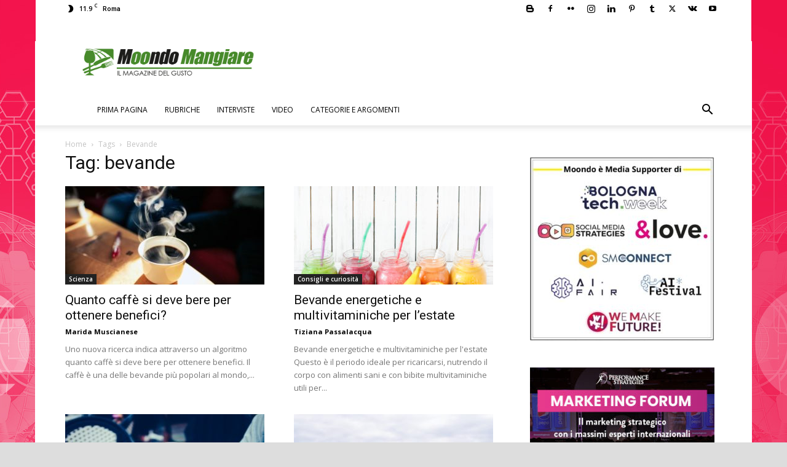

--- FILE ---
content_type: text/html; charset=UTF-8
request_url: https://mangiare.moondo.info/tag/bevande/
body_size: 194999
content:
<!doctype html >
<!--[if IE 8]>    <html class="ie8" lang="en"> <![endif]-->
<!--[if IE 9]>    <html class="ie9" lang="en"> <![endif]-->
<!--[if gt IE 8]><!--> <html lang="it-IT"> <!--<![endif]-->
<head>
    <title>bevande | Moondo Mangiare</title>
    <meta charset="UTF-8" />
    <meta name="viewport" content="width=device-width, initial-scale=1.0">
    <link rel="pingback" href="https://mangiare.moondo.info/xmlrpc.php" />
    <!-- Google Tag Manager -->
<script>(function(w,d,s,l,i){w[l]=w[l]||[];w[l].push({'gtm.start':
new Date().getTime(),event:'gtm.js'});var f=d.getElementsByTagName(s)[0],
j=d.createElement(s),dl=l!='dataLayer'?'&l='+l:'';j.async=true;j.src=
'https://www.googletagmanager.com/gtm.js?id='+i+dl;f.parentNode.insertBefore(j,f);
})(window,document,'script','dataLayer','GTM-N2RQ8ZH');</script>
<!-- End Google Tag Manager --><meta name='robots' content='index, follow, max-image-preview:large, max-snippet:-1, max-video-preview:-1' />
<link rel="icon" type="image/png" href="https://mangiare.moondo.info/files/2017/10/Mangiare16x16.png"><link rel="apple-touch-icon" sizes="76x76" href="https://mangiare.moondo.info/files/2017/10/Mangiare76x76.png"/><link rel="apple-touch-icon" sizes="120x120" href="https://mangiare.moondo.info/files/2017/10/Mangiare120x120.png"/><link rel="apple-touch-icon" sizes="152x152" href="https://mangiare.moondo.info/files/2017/10/Mangiare152x152.png"/><link rel="apple-touch-icon" sizes="114x114" href="https://mangiare.moondo.info/files/2017/10/Mangiare120x120.png"/><link rel="apple-touch-icon" sizes="144x144" href="https://mangiare.moondo.info/files/2017/10/Mangiare144x144.png"/>
	<!-- This site is optimized with the Yoast SEO plugin v23.4 - https://yoast.com/wordpress/plugins/seo/ -->
	<link rel="canonical" href="https://mangiare.moondo.info/tag/bevande/" />
	<link rel="next" href="https://mangiare.moondo.info/tag/bevande/page/2/" />
	<meta property="og:locale" content="it_IT" />
	<meta property="og:type" content="article" />
	<meta property="og:title" content="bevande | Moondo Mangiare" />
	<meta property="og:url" content="https://mangiare.moondo.info/tag/bevande/" />
	<meta property="og:site_name" content="Moondo Mangiare" />
	<meta name="twitter:card" content="summary_large_image" />
	<meta name="twitter:site" content="@moondo_info" />
	<!-- / Yoast SEO plugin. -->


<link rel="manifest" href="/wp-json/pwa-for-wp/v2/pwa-manifest-json">
<link rel="apple-touch-icon" sizes="512x512" href="https://mangiare.moondo.info/wp-content/plugins/pwa-for-wp/images/logo-512x512.png">
<link rel="apple-touch-icon-precomposed" sizes="192x192" href="https://mangiare.moondo.info/files/2017/10/Mangiare152x152.png">
<link rel="amphtml" href="https://mangiare.moondo.info/tag/bevande/amp/" /><meta name="generator" content="AMP for WP 1.0.98"/><link rel='dns-prefetch' href='//fonts.googleapis.com' />
<link rel="alternate" type="application/rss+xml" title="Moondo Mangiare &raquo; Feed" href="https://mangiare.moondo.info/feed/" />
<link rel="alternate" type="application/rss+xml" title="Moondo Mangiare &raquo; Feed dei commenti" href="https://mangiare.moondo.info/comments/feed/" />
<link rel="alternate" type="application/rss+xml" title="Moondo Mangiare &raquo; bevande Feed del tag" href="https://mangiare.moondo.info/tag/bevande/feed/" />
<script type="text/javascript">
/* <![CDATA[ */
window._wpemojiSettings = {"baseUrl":"https:\/\/s.w.org\/images\/core\/emoji\/15.0.3\/72x72\/","ext":".png","svgUrl":"https:\/\/s.w.org\/images\/core\/emoji\/15.0.3\/svg\/","svgExt":".svg","source":{"concatemoji":"https:\/\/mangiare.moondo.info\/wp-includes\/js\/wp-emoji-release.min.js?ver=7d863a76b1b7a149d121625441f6932e"}};
/*! This file is auto-generated */
!function(i,n){var o,s,e;function c(e){try{var t={supportTests:e,timestamp:(new Date).valueOf()};sessionStorage.setItem(o,JSON.stringify(t))}catch(e){}}function p(e,t,n){e.clearRect(0,0,e.canvas.width,e.canvas.height),e.fillText(t,0,0);var t=new Uint32Array(e.getImageData(0,0,e.canvas.width,e.canvas.height).data),r=(e.clearRect(0,0,e.canvas.width,e.canvas.height),e.fillText(n,0,0),new Uint32Array(e.getImageData(0,0,e.canvas.width,e.canvas.height).data));return t.every(function(e,t){return e===r[t]})}function u(e,t,n){switch(t){case"flag":return n(e,"\ud83c\udff3\ufe0f\u200d\u26a7\ufe0f","\ud83c\udff3\ufe0f\u200b\u26a7\ufe0f")?!1:!n(e,"\ud83c\uddfa\ud83c\uddf3","\ud83c\uddfa\u200b\ud83c\uddf3")&&!n(e,"\ud83c\udff4\udb40\udc67\udb40\udc62\udb40\udc65\udb40\udc6e\udb40\udc67\udb40\udc7f","\ud83c\udff4\u200b\udb40\udc67\u200b\udb40\udc62\u200b\udb40\udc65\u200b\udb40\udc6e\u200b\udb40\udc67\u200b\udb40\udc7f");case"emoji":return!n(e,"\ud83d\udc26\u200d\u2b1b","\ud83d\udc26\u200b\u2b1b")}return!1}function f(e,t,n){var r="undefined"!=typeof WorkerGlobalScope&&self instanceof WorkerGlobalScope?new OffscreenCanvas(300,150):i.createElement("canvas"),a=r.getContext("2d",{willReadFrequently:!0}),o=(a.textBaseline="top",a.font="600 32px Arial",{});return e.forEach(function(e){o[e]=t(a,e,n)}),o}function t(e){var t=i.createElement("script");t.src=e,t.defer=!0,i.head.appendChild(t)}"undefined"!=typeof Promise&&(o="wpEmojiSettingsSupports",s=["flag","emoji"],n.supports={everything:!0,everythingExceptFlag:!0},e=new Promise(function(e){i.addEventListener("DOMContentLoaded",e,{once:!0})}),new Promise(function(t){var n=function(){try{var e=JSON.parse(sessionStorage.getItem(o));if("object"==typeof e&&"number"==typeof e.timestamp&&(new Date).valueOf()<e.timestamp+604800&&"object"==typeof e.supportTests)return e.supportTests}catch(e){}return null}();if(!n){if("undefined"!=typeof Worker&&"undefined"!=typeof OffscreenCanvas&&"undefined"!=typeof URL&&URL.createObjectURL&&"undefined"!=typeof Blob)try{var e="postMessage("+f.toString()+"("+[JSON.stringify(s),u.toString(),p.toString()].join(",")+"));",r=new Blob([e],{type:"text/javascript"}),a=new Worker(URL.createObjectURL(r),{name:"wpTestEmojiSupports"});return void(a.onmessage=function(e){c(n=e.data),a.terminate(),t(n)})}catch(e){}c(n=f(s,u,p))}t(n)}).then(function(e){for(var t in e)n.supports[t]=e[t],n.supports.everything=n.supports.everything&&n.supports[t],"flag"!==t&&(n.supports.everythingExceptFlag=n.supports.everythingExceptFlag&&n.supports[t]);n.supports.everythingExceptFlag=n.supports.everythingExceptFlag&&!n.supports.flag,n.DOMReady=!1,n.readyCallback=function(){n.DOMReady=!0}}).then(function(){return e}).then(function(){var e;n.supports.everything||(n.readyCallback(),(e=n.source||{}).concatemoji?t(e.concatemoji):e.wpemoji&&e.twemoji&&(t(e.twemoji),t(e.wpemoji)))}))}((window,document),window._wpemojiSettings);
/* ]]> */
</script>
<style id='wp-emoji-styles-inline-css' type='text/css'>

	img.wp-smiley, img.emoji {
		display: inline !important;
		border: none !important;
		box-shadow: none !important;
		height: 1em !important;
		width: 1em !important;
		margin: 0 0.07em !important;
		vertical-align: -0.1em !important;
		background: none !important;
		padding: 0 !important;
	}
</style>
<style id='classic-theme-styles-inline-css' type='text/css'>
/*! This file is auto-generated */
.wp-block-button__link{color:#fff;background-color:#32373c;border-radius:9999px;box-shadow:none;text-decoration:none;padding:calc(.667em + 2px) calc(1.333em + 2px);font-size:1.125em}.wp-block-file__button{background:#32373c;color:#fff;text-decoration:none}
</style>
<style id='global-styles-inline-css' type='text/css'>
:root{--wp--preset--aspect-ratio--square: 1;--wp--preset--aspect-ratio--4-3: 4/3;--wp--preset--aspect-ratio--3-4: 3/4;--wp--preset--aspect-ratio--3-2: 3/2;--wp--preset--aspect-ratio--2-3: 2/3;--wp--preset--aspect-ratio--16-9: 16/9;--wp--preset--aspect-ratio--9-16: 9/16;--wp--preset--color--black: #000000;--wp--preset--color--cyan-bluish-gray: #abb8c3;--wp--preset--color--white: #ffffff;--wp--preset--color--pale-pink: #f78da7;--wp--preset--color--vivid-red: #cf2e2e;--wp--preset--color--luminous-vivid-orange: #ff6900;--wp--preset--color--luminous-vivid-amber: #fcb900;--wp--preset--color--light-green-cyan: #7bdcb5;--wp--preset--color--vivid-green-cyan: #00d084;--wp--preset--color--pale-cyan-blue: #8ed1fc;--wp--preset--color--vivid-cyan-blue: #0693e3;--wp--preset--color--vivid-purple: #9b51e0;--wp--preset--gradient--vivid-cyan-blue-to-vivid-purple: linear-gradient(135deg,rgba(6,147,227,1) 0%,rgb(155,81,224) 100%);--wp--preset--gradient--light-green-cyan-to-vivid-green-cyan: linear-gradient(135deg,rgb(122,220,180) 0%,rgb(0,208,130) 100%);--wp--preset--gradient--luminous-vivid-amber-to-luminous-vivid-orange: linear-gradient(135deg,rgba(252,185,0,1) 0%,rgba(255,105,0,1) 100%);--wp--preset--gradient--luminous-vivid-orange-to-vivid-red: linear-gradient(135deg,rgba(255,105,0,1) 0%,rgb(207,46,46) 100%);--wp--preset--gradient--very-light-gray-to-cyan-bluish-gray: linear-gradient(135deg,rgb(238,238,238) 0%,rgb(169,184,195) 100%);--wp--preset--gradient--cool-to-warm-spectrum: linear-gradient(135deg,rgb(74,234,220) 0%,rgb(151,120,209) 20%,rgb(207,42,186) 40%,rgb(238,44,130) 60%,rgb(251,105,98) 80%,rgb(254,248,76) 100%);--wp--preset--gradient--blush-light-purple: linear-gradient(135deg,rgb(255,206,236) 0%,rgb(152,150,240) 100%);--wp--preset--gradient--blush-bordeaux: linear-gradient(135deg,rgb(254,205,165) 0%,rgb(254,45,45) 50%,rgb(107,0,62) 100%);--wp--preset--gradient--luminous-dusk: linear-gradient(135deg,rgb(255,203,112) 0%,rgb(199,81,192) 50%,rgb(65,88,208) 100%);--wp--preset--gradient--pale-ocean: linear-gradient(135deg,rgb(255,245,203) 0%,rgb(182,227,212) 50%,rgb(51,167,181) 100%);--wp--preset--gradient--electric-grass: linear-gradient(135deg,rgb(202,248,128) 0%,rgb(113,206,126) 100%);--wp--preset--gradient--midnight: linear-gradient(135deg,rgb(2,3,129) 0%,rgb(40,116,252) 100%);--wp--preset--font-size--small: 11px;--wp--preset--font-size--medium: 20px;--wp--preset--font-size--large: 32px;--wp--preset--font-size--x-large: 42px;--wp--preset--font-size--regular: 15px;--wp--preset--font-size--larger: 50px;--wp--preset--spacing--20: 0.44rem;--wp--preset--spacing--30: 0.67rem;--wp--preset--spacing--40: 1rem;--wp--preset--spacing--50: 1.5rem;--wp--preset--spacing--60: 2.25rem;--wp--preset--spacing--70: 3.38rem;--wp--preset--spacing--80: 5.06rem;--wp--preset--shadow--natural: 6px 6px 9px rgba(0, 0, 0, 0.2);--wp--preset--shadow--deep: 12px 12px 50px rgba(0, 0, 0, 0.4);--wp--preset--shadow--sharp: 6px 6px 0px rgba(0, 0, 0, 0.2);--wp--preset--shadow--outlined: 6px 6px 0px -3px rgba(255, 255, 255, 1), 6px 6px rgba(0, 0, 0, 1);--wp--preset--shadow--crisp: 6px 6px 0px rgba(0, 0, 0, 1);}:where(.is-layout-flex){gap: 0.5em;}:where(.is-layout-grid){gap: 0.5em;}body .is-layout-flex{display: flex;}.is-layout-flex{flex-wrap: wrap;align-items: center;}.is-layout-flex > :is(*, div){margin: 0;}body .is-layout-grid{display: grid;}.is-layout-grid > :is(*, div){margin: 0;}:where(.wp-block-columns.is-layout-flex){gap: 2em;}:where(.wp-block-columns.is-layout-grid){gap: 2em;}:where(.wp-block-post-template.is-layout-flex){gap: 1.25em;}:where(.wp-block-post-template.is-layout-grid){gap: 1.25em;}.has-black-color{color: var(--wp--preset--color--black) !important;}.has-cyan-bluish-gray-color{color: var(--wp--preset--color--cyan-bluish-gray) !important;}.has-white-color{color: var(--wp--preset--color--white) !important;}.has-pale-pink-color{color: var(--wp--preset--color--pale-pink) !important;}.has-vivid-red-color{color: var(--wp--preset--color--vivid-red) !important;}.has-luminous-vivid-orange-color{color: var(--wp--preset--color--luminous-vivid-orange) !important;}.has-luminous-vivid-amber-color{color: var(--wp--preset--color--luminous-vivid-amber) !important;}.has-light-green-cyan-color{color: var(--wp--preset--color--light-green-cyan) !important;}.has-vivid-green-cyan-color{color: var(--wp--preset--color--vivid-green-cyan) !important;}.has-pale-cyan-blue-color{color: var(--wp--preset--color--pale-cyan-blue) !important;}.has-vivid-cyan-blue-color{color: var(--wp--preset--color--vivid-cyan-blue) !important;}.has-vivid-purple-color{color: var(--wp--preset--color--vivid-purple) !important;}.has-black-background-color{background-color: var(--wp--preset--color--black) !important;}.has-cyan-bluish-gray-background-color{background-color: var(--wp--preset--color--cyan-bluish-gray) !important;}.has-white-background-color{background-color: var(--wp--preset--color--white) !important;}.has-pale-pink-background-color{background-color: var(--wp--preset--color--pale-pink) !important;}.has-vivid-red-background-color{background-color: var(--wp--preset--color--vivid-red) !important;}.has-luminous-vivid-orange-background-color{background-color: var(--wp--preset--color--luminous-vivid-orange) !important;}.has-luminous-vivid-amber-background-color{background-color: var(--wp--preset--color--luminous-vivid-amber) !important;}.has-light-green-cyan-background-color{background-color: var(--wp--preset--color--light-green-cyan) !important;}.has-vivid-green-cyan-background-color{background-color: var(--wp--preset--color--vivid-green-cyan) !important;}.has-pale-cyan-blue-background-color{background-color: var(--wp--preset--color--pale-cyan-blue) !important;}.has-vivid-cyan-blue-background-color{background-color: var(--wp--preset--color--vivid-cyan-blue) !important;}.has-vivid-purple-background-color{background-color: var(--wp--preset--color--vivid-purple) !important;}.has-black-border-color{border-color: var(--wp--preset--color--black) !important;}.has-cyan-bluish-gray-border-color{border-color: var(--wp--preset--color--cyan-bluish-gray) !important;}.has-white-border-color{border-color: var(--wp--preset--color--white) !important;}.has-pale-pink-border-color{border-color: var(--wp--preset--color--pale-pink) !important;}.has-vivid-red-border-color{border-color: var(--wp--preset--color--vivid-red) !important;}.has-luminous-vivid-orange-border-color{border-color: var(--wp--preset--color--luminous-vivid-orange) !important;}.has-luminous-vivid-amber-border-color{border-color: var(--wp--preset--color--luminous-vivid-amber) !important;}.has-light-green-cyan-border-color{border-color: var(--wp--preset--color--light-green-cyan) !important;}.has-vivid-green-cyan-border-color{border-color: var(--wp--preset--color--vivid-green-cyan) !important;}.has-pale-cyan-blue-border-color{border-color: var(--wp--preset--color--pale-cyan-blue) !important;}.has-vivid-cyan-blue-border-color{border-color: var(--wp--preset--color--vivid-cyan-blue) !important;}.has-vivid-purple-border-color{border-color: var(--wp--preset--color--vivid-purple) !important;}.has-vivid-cyan-blue-to-vivid-purple-gradient-background{background: var(--wp--preset--gradient--vivid-cyan-blue-to-vivid-purple) !important;}.has-light-green-cyan-to-vivid-green-cyan-gradient-background{background: var(--wp--preset--gradient--light-green-cyan-to-vivid-green-cyan) !important;}.has-luminous-vivid-amber-to-luminous-vivid-orange-gradient-background{background: var(--wp--preset--gradient--luminous-vivid-amber-to-luminous-vivid-orange) !important;}.has-luminous-vivid-orange-to-vivid-red-gradient-background{background: var(--wp--preset--gradient--luminous-vivid-orange-to-vivid-red) !important;}.has-very-light-gray-to-cyan-bluish-gray-gradient-background{background: var(--wp--preset--gradient--very-light-gray-to-cyan-bluish-gray) !important;}.has-cool-to-warm-spectrum-gradient-background{background: var(--wp--preset--gradient--cool-to-warm-spectrum) !important;}.has-blush-light-purple-gradient-background{background: var(--wp--preset--gradient--blush-light-purple) !important;}.has-blush-bordeaux-gradient-background{background: var(--wp--preset--gradient--blush-bordeaux) !important;}.has-luminous-dusk-gradient-background{background: var(--wp--preset--gradient--luminous-dusk) !important;}.has-pale-ocean-gradient-background{background: var(--wp--preset--gradient--pale-ocean) !important;}.has-electric-grass-gradient-background{background: var(--wp--preset--gradient--electric-grass) !important;}.has-midnight-gradient-background{background: var(--wp--preset--gradient--midnight) !important;}.has-small-font-size{font-size: var(--wp--preset--font-size--small) !important;}.has-medium-font-size{font-size: var(--wp--preset--font-size--medium) !important;}.has-large-font-size{font-size: var(--wp--preset--font-size--large) !important;}.has-x-large-font-size{font-size: var(--wp--preset--font-size--x-large) !important;}
:where(.wp-block-post-template.is-layout-flex){gap: 1.25em;}:where(.wp-block-post-template.is-layout-grid){gap: 1.25em;}
:where(.wp-block-columns.is-layout-flex){gap: 2em;}:where(.wp-block-columns.is-layout-grid){gap: 2em;}
:root :where(.wp-block-pullquote){font-size: 1.5em;line-height: 1.6;}
</style>
<link rel='stylesheet' id='rss-retriever-css' href='https://mangiare.moondo.info/wp-content/plugins/wp-rss-retriever/inc/css/rss-retriever.css?ver=1.6.10' type='text/css' media='all' />
<link rel='stylesheet' id='ppress-frontend-css' href='https://mangiare.moondo.info/wp-content/plugins/wp-user-avatar/assets/css/frontend.min.css?ver=4.15.13' type='text/css' media='all' />
<link rel='stylesheet' id='ppress-flatpickr-css' href='https://mangiare.moondo.info/wp-content/plugins/wp-user-avatar/assets/flatpickr/flatpickr.min.css?ver=4.15.13' type='text/css' media='all' />
<link rel='stylesheet' id='ppress-select2-css' href='https://mangiare.moondo.info/wp-content/plugins/wp-user-avatar/assets/select2/select2.min.css?ver=7d863a76b1b7a149d121625441f6932e' type='text/css' media='all' />
<link rel='stylesheet' id='td-plugin-newsletter-css' href='https://mangiare.moondo.info/wp-content/plugins/td-newsletter/style.css?ver=12.6.5' type='text/css' media='all' />
<link rel='stylesheet' id='td-plugin-multi-purpose-css' href='https://mangiare.moondo.info/wp-content/plugins/td-composer/td-multi-purpose/style.css?ver=6217cd4d7820e3bfbc83cc495211f01b' type='text/css' media='all' />
<link rel='stylesheet' id='google-fonts-style-css' href='https://fonts.googleapis.com/css?family=Open+Sans%3A400%2C600%2C700%7CRoboto%3A400%2C500%2C700&#038;display=swap&#038;ver=12.6.5' type='text/css' media='all' />
<link rel='stylesheet' id='td-theme-css' href='https://mangiare.moondo.info/wp-content/themes/Newspaper/style.css?ver=12.6.5' type='text/css' media='all' />
<style id='td-theme-inline-css' type='text/css'>@media (max-width:767px){.td-header-desktop-wrap{display:none}}@media (min-width:767px){.td-header-mobile-wrap{display:none}}</style>
<link rel='stylesheet' id='td-theme-child-css' href='https://mangiare.moondo.info/wp-content/themes/Newspaper-child/style.css?ver=12.6.5c' type='text/css' media='all' />
<link rel='stylesheet' id='pwaforwp-style-css' href='https://mangiare.moondo.info/wp-content/plugins/pwa-for-wp/assets/css/pwaforwp-main.min.css?ver=1.7.74' type='text/css' media='all' />
<link rel='stylesheet' id='td-legacy-framework-front-style-css' href='https://mangiare.moondo.info/wp-content/plugins/td-composer/legacy/Newspaper/assets/css/td_legacy_main.css?ver=6217cd4d7820e3bfbc83cc495211f01b' type='text/css' media='all' />
<link rel='stylesheet' id='td-standard-pack-framework-front-style-css' href='https://mangiare.moondo.info/wp-content/plugins/td-standard-pack/Newspaper/assets/css/td_standard_pack_main.css?ver=4a3a1b49b2d9e88d0d2e7189313f4145' type='text/css' media='all' />
<link rel='stylesheet' id='tdb_style_cloud_templates_front-css' href='https://mangiare.moondo.info/wp-content/plugins/td-cloud-library/assets/css/tdb_main.css?ver=be262a20ca49ba5e513ad6176c77b975' type='text/css' media='all' />
<script type="text/javascript" src="https://mangiare.moondo.info/wp-includes/js/jquery/jquery.min.js?ver=3.7.1" id="jquery-core-js"></script>
<script type="text/javascript" src="https://mangiare.moondo.info/wp-includes/js/jquery/jquery-migrate.min.js?ver=3.4.1" id="jquery-migrate-js"></script>
<script type="text/javascript" src="https://mangiare.moondo.info/wp-content/plugins/wp-user-avatar/assets/flatpickr/flatpickr.min.js?ver=4.15.13" id="ppress-flatpickr-js"></script>
<script type="text/javascript" src="https://mangiare.moondo.info/wp-content/plugins/wp-user-avatar/assets/select2/select2.min.js?ver=4.15.13" id="ppress-select2-js"></script>
<link rel="https://api.w.org/" href="https://mangiare.moondo.info/wp-json/" /><link rel="alternate" title="JSON" type="application/json" href="https://mangiare.moondo.info/wp-json/wp/v2/tags/1945" /><!-- Audience FAcebook -->
<meta property="fb:pages" content="203225973211161" />
<!-- Audience Articoli correlati facebok -->
<meta property="fb:op-recirculation-ads" content="placement_id=857545354419171_862022060638167">    <script>
        window.tdb_global_vars = {"wpRestUrl":"https:\/\/mangiare.moondo.info\/wp-json\/","permalinkStructure":"\/%postname%\/"};
        window.tdb_p_autoload_vars = {"isAjax":false,"isAdminBarShowing":false,"autoloadScrollPercent":50};
    </script>
    
    <style id="tdb-global-colors">:root{--accent-color:#fff}</style>
	


<script type="application/ld+json" class="saswp-schema-markup-output">
[{"@context":"https:\/\/schema.org\/","@type":"CollectionPage","@id":"https:\/\/mangiare.moondo.info\/tag\/bevande\/#CollectionPage","headline":"bevande Category","description":"","url":"https:\/\/mangiare.moondo.info\/tag\/bevande\/","hasPart":[{"@type":"Article","headline":"Quanto caff\u00e8 si deve bere per ottenere benefici?","url":"https:\/\/mangiare.moondo.info\/quanto-caffe-si-deve-bere-per-ottenere-benefici\/","datePublished":"2018-06-09T04:15:47+02:00","dateModified":"2019-06-03T15:47:42+02:00","mainEntityOfPage":"https:\/\/mangiare.moondo.info\/quanto-caffe-si-deve-bere-per-ottenere-benefici\/","author":{"@type":"Person","name":"Marida Muscianese","description":"Le mie relazioni con le serie tv sono state le pi\u00f9 durature e affidabili della mia vita, soprattutto in quelle giornate grigie e spente dove una tazza di t\u00e8, una coperta e un episodio dopo l\u2019altro mi hanno resa la vecchia talpa appassionata che sono ora. Amo viaggiare e non appena ho l\u2019occasione scappo verso una nuova meta, pronta a farmi affascinare da nuovi panorami e sperimentare nuovi cibi e sapori.","url":"https:\/\/mangiare.moondo.info\/author\/marida-muscianese\/","sameAs":[],"image":{"@type":"ImageObject","url":"https:\/\/mangiare.moondo.info\/files\/2018\/10\/Marida-Muscianese-Web-Content-Editor-150x150.jpg","height":96,"width":96}},"publisher":{"@type":"Organization","name":"Mondo Mangiare","url":"https:\/\/mangiare.moondo.info","logo":{"@type":"ImageObject","url":"https:\/\/mangiare.moondo.info\/files\/2017\/10\/Logo_Mangiare280x96.png","width":"280","height":"96"}},"image":[{"@type":"ImageObject","@id":"https:\/\/mangiare.moondo.info\/quanto-caffe-si-deve-bere-per-ottenere-benefici\/#primaryimage","url":"https:\/\/mangiare.moondo.info\/files\/2018\/06\/caff\u00e8.jpg","width":"500","height":"333","caption":"quanto caff\u00e8 si deve bere"},{"@type":"ImageObject","url":"https:\/\/mangiare.moondo.info\/wp-content\/uploads\/sites\/3\/2018\/06\/caff\u00e8.jpg","width":0,"height":0,"caption":"quanto caff\u00e8 si deve bere"}]},{"@type":"Article","headline":"Euforico, aggressivo, sexy: lo sapevi che alcolici diversi hanno diversi effetti sull&#8217;umore?","url":"https:\/\/mangiare.moondo.info\/euforico-aggressivo-sexy-lo-sapevi-che-alcolici-diversi-hanno-diversi-effetti-sullumore\/","datePublished":"2018-05-03T04:15:04+02:00","dateModified":"2018-05-02T12:41:48+02:00","mainEntityOfPage":"https:\/\/mangiare.moondo.info\/euforico-aggressivo-sexy-lo-sapevi-che-alcolici-diversi-hanno-diversi-effetti-sullumore\/","author":{"@type":"Person","name":"Marida Muscianese","description":"Le mie relazioni con le serie tv sono state le pi\u00f9 durature e affidabili della mia vita, soprattutto in quelle giornate grigie e spente dove una tazza di t\u00e8, una coperta e un episodio dopo l\u2019altro mi hanno resa la vecchia talpa appassionata che sono ora. Amo viaggiare e non appena ho l\u2019occasione scappo verso una nuova meta, pronta a farmi affascinare da nuovi panorami e sperimentare nuovi cibi e sapori.","url":"https:\/\/mangiare.moondo.info\/author\/marida-muscianese\/","sameAs":[],"image":{"@type":"ImageObject","url":"https:\/\/mangiare.moondo.info\/files\/2018\/10\/Marida-Muscianese-Web-Content-Editor-150x150.jpg","height":96,"width":96}},"publisher":{"@type":"Organization","name":"Mondo Mangiare","url":"https:\/\/mangiare.moondo.info","logo":{"@type":"ImageObject","url":"https:\/\/mangiare.moondo.info\/files\/2017\/10\/Logo_Mangiare280x96.png","width":"280","height":"96"}},"image":[{"@type":"ImageObject","@id":"https:\/\/mangiare.moondo.info\/euforico-aggressivo-sexy-lo-sapevi-che-alcolici-diversi-hanno-diversi-effetti-sullumore\/#primaryimage","url":"https:\/\/mangiare.moondo.info\/files\/2018\/05\/drink-1200x800.jpg","width":"1200","height":"800","caption":"alcolici"},{"@type":"ImageObject","url":"https:\/\/mangiare.moondo.info\/files\/2018\/05\/drink-1200x900.jpg","width":"1200","height":"900","caption":"alcolici"},{"@type":"ImageObject","url":"https:\/\/mangiare.moondo.info\/files\/2018\/05\/drink-1200x675.jpg","width":"1200","height":"675","caption":"alcolici"},{"@type":"ImageObject","url":"https:\/\/mangiare.moondo.info\/wp-content\/uploads\/sites\/3\/2018\/05\/drink.jpg","width":0,"height":0,"caption":"alcolici"}]},{"@type":"Article","headline":"Ecco le 10 bevande pi\u00f9 consumate al mondo! E a te, cosa piace bere?","url":"https:\/\/mangiare.moondo.info\/ecco-le-10-bevande-piu-consumate-al-mondo-e-a-te-cosa-piace-bere\/","datePublished":"2018-04-27T04:15:36+02:00","dateModified":"2018-04-26T12:23:55+02:00","mainEntityOfPage":"https:\/\/mangiare.moondo.info\/ecco-le-10-bevande-piu-consumate-al-mondo-e-a-te-cosa-piace-bere\/","author":{"@type":"Person","name":"Marida Muscianese","description":"Le mie relazioni con le serie tv sono state le pi\u00f9 durature e affidabili della mia vita, soprattutto in quelle giornate grigie e spente dove una tazza di t\u00e8, una coperta e un episodio dopo l\u2019altro mi hanno resa la vecchia talpa appassionata che sono ora. Amo viaggiare e non appena ho l\u2019occasione scappo verso una nuova meta, pronta a farmi affascinare da nuovi panorami e sperimentare nuovi cibi e sapori.","url":"https:\/\/mangiare.moondo.info\/author\/marida-muscianese\/","sameAs":[],"image":{"@type":"ImageObject","url":"https:\/\/mangiare.moondo.info\/files\/2018\/10\/Marida-Muscianese-Web-Content-Editor-150x150.jpg","height":96,"width":96}},"publisher":{"@type":"Organization","name":"Mondo Mangiare","url":"https:\/\/mangiare.moondo.info","logo":{"@type":"ImageObject","url":"https:\/\/mangiare.moondo.info\/files\/2017\/10\/Logo_Mangiare280x96.png","width":"280","height":"96"}},"image":[{"@type":"ImageObject","@id":"https:\/\/mangiare.moondo.info\/ecco-le-10-bevande-piu-consumate-al-mondo-e-a-te-cosa-piace-bere\/#primaryimage","url":"https:\/\/mangiare.moondo.info\/files\/2018\/04\/vino.jpg","width":"750","height":"500","caption":"bevande pi\u00f9 consumate al mondo"},{"@type":"ImageObject","url":"https:\/\/mangiare.moondo.info\/wp-content\/uploads\/sites\/3\/2018\/04\/tea.jpg","width":0,"height":0,"caption":"bevande pi\u00f9 consumate al mondo"},{"@type":"ImageObject","url":"https:\/\/mangiare.moondo.info\/wp-content\/uploads\/sites\/3\/2018\/04\/birra.jpg","width":0,"height":0,"caption":"bevande pi\u00f9 consumate al mondo"},{"@type":"ImageObject","url":"https:\/\/mangiare.moondo.info\/wp-content\/uploads\/sites\/3\/2018\/04\/vino.jpg","width":0,"height":0,"caption":"bevande pi\u00f9 consumate al mondo"}]},{"@type":"Article","headline":"Smoothie spinaci, banane e latte di mandorla, un insolito snack!","url":"https:\/\/mangiare.moondo.info\/smoothie-spinaci-banane-e-latte-di-mandorla-un-insolito-snack\/","datePublished":"2018-04-23T04:15:11+02:00","dateModified":"2018-04-20T16:35:02+02:00","mainEntityOfPage":"https:\/\/mangiare.moondo.info\/smoothie-spinaci-banane-e-latte-di-mandorla-un-insolito-snack\/","author":{"@type":"Person","name":"Marida Muscianese","description":"Le mie relazioni con le serie tv sono state le pi\u00f9 durature e affidabili della mia vita, soprattutto in quelle giornate grigie e spente dove una tazza di t\u00e8, una coperta e un episodio dopo l\u2019altro mi hanno resa la vecchia talpa appassionata che sono ora. Amo viaggiare e non appena ho l\u2019occasione scappo verso una nuova meta, pronta a farmi affascinare da nuovi panorami e sperimentare nuovi cibi e sapori.","url":"https:\/\/mangiare.moondo.info\/author\/marida-muscianese\/","sameAs":[],"image":{"@type":"ImageObject","url":"https:\/\/mangiare.moondo.info\/files\/2018\/10\/Marida-Muscianese-Web-Content-Editor-150x150.jpg","height":96,"width":96}},"publisher":{"@type":"Organization","name":"Mondo Mangiare","url":"https:\/\/mangiare.moondo.info","logo":{"@type":"ImageObject","url":"https:\/\/mangiare.moondo.info\/files\/2017\/10\/Logo_Mangiare280x96.png","width":"280","height":"96"}},"image":[{"@type":"ImageObject","@id":"https:\/\/mangiare.moondo.info\/smoothie-spinaci-banane-e-latte-di-mandorla-un-insolito-snack\/#primaryimage","url":"https:\/\/mangiare.moondo.info\/files\/2018\/04\/smoothie-1200x857.jpg","width":"1200","height":"857","caption":"smothie spinaci, banane e latte di mandorle"},{"@type":"ImageObject","url":"https:\/\/mangiare.moondo.info\/files\/2018\/04\/smoothie-1200x900.jpg","width":"1200","height":"900","caption":"smothie spinaci, banane e latte di mandorle"},{"@type":"ImageObject","url":"https:\/\/mangiare.moondo.info\/files\/2018\/04\/smoothie-1200x675.jpg","width":"1200","height":"675","caption":"smothie spinaci, banane e latte di mandorle"},{"@type":"ImageObject","url":"https:\/\/mangiare.moondo.info\/wp-content\/uploads\/sites\/3\/2018\/04\/smoothie.jpg","width":0,"height":0,"caption":"smoothie spinaci, banane e latte di mandorle"}]},{"@type":"Article","headline":"Latte vegetale fatto in casa: ecco gli attrezzi e gli accessori indispensabili","url":"https:\/\/mangiare.moondo.info\/latte-vegetale-fatto-in-casa-ecco-gli-attrezzi-e-gli-accessori-indispensabili\/","datePublished":"2018-02-05T03:15:07+01:00","dateModified":"2018-02-02T15:10:38+01:00","mainEntityOfPage":"https:\/\/mangiare.moondo.info\/latte-vegetale-fatto-in-casa-ecco-gli-attrezzi-e-gli-accessori-indispensabili\/","author":{"@type":"Person","name":"Tiziana Passalacqua","description":"33 anni e mamma di tre splendidi  figli. Innamorata della mia famiglia e, molto spesso, pi\u00f9 bambina io di loro! Adoro il mio lavoro che, oltre a regalarmi soddisfazioni, rappresenta il mio momento di svago durante le giornate super indaffarate!","url":"https:\/\/mangiare.moondo.info\/author\/tiziana-passalacqua\/","sameAs":[],"image":{"@type":"ImageObject","url":"https:\/\/mangiare.moondo.info\/files\/2018\/10\/Tiziana-Passalacqua-Web-Content-Editor-150x150.jpg","height":96,"width":96}},"publisher":{"@type":"Organization","name":"Mondo Mangiare","url":"https:\/\/mangiare.moondo.info","logo":{"@type":"ImageObject","url":"https:\/\/mangiare.moondo.info\/files\/2017\/10\/Logo_Mangiare280x96.png","width":"280","height":"96"}},"image":[{"@type":"ImageObject","url":"https:\/\/mangiare.moondo.info\/files\/2018\/02\/Soyabella-creatore-di-latte-di-soia-e-noci.jpg","width":"1000","height":"1000","caption":"latte vegetale fatto in casa"},{"@type":"ImageObject","url":"https:\/\/mangiare.moondo.info\/wp-content\/uploads\/sites\/3\/2018\/02\/Soyabella-creatore-di-latte-di-soia-e-noci.jpg","width":0,"height":0,"caption":"latte vegetale fatto in casa"},{"@type":"ImageObject","url":"https:\/\/mangiare.moondo.info\/wp-content\/uploads\/sites\/3\/2018\/02\/chufamix.jpg","width":0,"height":0,"caption":"latte vegetale fatto in casa"}]},{"@type":"Article","headline":"Ritenzione idrica? Ecco la classifica di cibi e bevande da evitare e quali rimedi naturali usare","url":"https:\/\/mangiare.moondo.info\/ritenzione-idrica-cibi-le-bevande-evitare-quali-rimedi-naturali-usare\/","datePublished":"2018-01-18T11:15:48+01:00","dateModified":"2018-01-18T11:36:34+01:00","mainEntityOfPage":"https:\/\/mangiare.moondo.info\/ritenzione-idrica-cibi-le-bevande-evitare-quali-rimedi-naturali-usare\/","author":{"@type":"Person","name":"Alessio Alessandrini","description":"CEO e Cofondatore della Cudriec Srl, societ\u00e0 di comunicazione, consulenza\r\nnel marketing digitale per aziende e formazione nel campo delle nuove tecnologie IA. Direttore editoriale della testata Moondo.info, vice presidente della associazione nazionale AssoInnovatori, iscritto nell'albo degli Innovation Manager e membro dell'AISM Associazione Italiana Sviluppo\u00a0Marketing\r\nSono una buona forchetta ed amo sia la cucina ricercata che il trash food, in poche parole, un onnivoro nerd ma di classe :) . Adoro i mezzi di informazione, i video game, i codici, le nuove tecnologie e le buone strategie. Felice del mio lavoro e sereno nella vita devo gran parte di tutto ci\u00f2 alla mia compagna Lia ed al mio unico e vero capolavoro, Flavia.","url":"https:\/\/mangiare.moondo.info\/author\/alessio-alessandrini\/","sameAs":["https:\/\/cudriec.com","https:\/\/www.facebook.com\/alessio.alessandrini","https:\/\/www.linkedin.com\/in\/alessioalessandrini\/","https:\/\/www.pinterest.it\/alessandrini\/","https:\/\/www.youtube.com\/user\/alessandrinialessio"],"image":{"@type":"ImageObject","url":"https:\/\/secure.gravatar.com\/avatar\/ab6de57118db5f3f76f5f6985008e36f?s=96&d=mm&r=g","height":96,"width":96}},"publisher":{"@type":"Organization","name":"Mondo Mangiare","url":"https:\/\/mangiare.moondo.info","logo":{"@type":"ImageObject","url":"https:\/\/mangiare.moondo.info\/files\/2017\/10\/Logo_Mangiare280x96.png","width":"280","height":"96"}},"image":[{"@type":"ImageObject","@id":"https:\/\/mangiare.moondo.info\/ritenzione-idrica-cibi-le-bevande-evitare-quali-rimedi-naturali-usare\/#primaryimage","url":"https:\/\/mangiare.moondo.info\/files\/2018\/01\/ritenzione-infografica.jpg","width":"1000","height":"651","caption":"Cibi consigliati in caso di ritenzione idrica"},{"@type":"ImageObject","url":"https:\/\/mangiare.moondo.info\/wp-content\/uploads\/sites\/3\/2018\/01\/ritenzione-infografica.jpg","width":0,"height":0,"caption":"Cibi consigliati in caso di ritenzione idrica"},{"@type":"ImageObject","url":"https:\/\/mangiare.moondo.info\/wp-content\/uploads\/sites\/3\/2018\/01\/salumi-da-evitare-per-ritenzione-idirca.jpg","width":0,"height":0,"caption":"Salumi, cibo da evitare per ritenzione idrica"},{"@type":"ImageObject","url":"https:\/\/mangiare.moondo.info\/wp-content\/uploads\/sites\/3\/2018\/01\/Ritenzione-idirica-ananas.jpg","width":0,"height":0,"caption":"Ananas, rimedio naturale per la ritenzione idrica"}]},{"@type":"Article","headline":"Beviamo uno spriss? Ecco come nasce lo Spritz, l\u2019aperitivo pi\u00f9 famoso del mondo","url":"https:\/\/mangiare.moondo.info\/beviamo-uno-spriss-ecco-come-nasce-lo-spritz-laperitivo-piu-famoso-del-mondo\/","datePublished":"2017-12-23T17:40:11+01:00","dateModified":"2017-12-23T14:58:11+01:00","mainEntityOfPage":"https:\/\/mangiare.moondo.info\/beviamo-uno-spriss-ecco-come-nasce-lo-spritz-laperitivo-piu-famoso-del-mondo\/","author":{"@type":"Person","name":"Deborah Farinon","description":"In volo sulle ali della mia fantasia! Cos\u00ec mi descrivo sin da quando sono una bambina, perch\u00e9 cos\u00ec \u00e8 come mi sento: sono curiosa e adoro farmi stupire continuamente da ci\u00f2 che mi circonda, amo la natura, le sfide, la creativit\u00e0. Tutto questo mi ha permesso di diventare la persona che oggi sono e fare il lavoro dei miei sogni: l\u2019educatrice! Non si deve mai aver paura di mettersi in gioco!!!","url":"https:\/\/mangiare.moondo.info\/author\/deborah-farinon-2\/","sameAs":[],"image":{"@type":"ImageObject","url":"https:\/\/mangiare.moondo.info\/files\/2018\/10\/Deborah-Farinon-Web-Content-Editor-150x150.jpg","height":96,"width":96}},"publisher":{"@type":"Organization","name":"Mondo Mangiare","url":"https:\/\/mangiare.moondo.info","logo":{"@type":"ImageObject","url":"https:\/\/mangiare.moondo.info\/files\/2017\/10\/Logo_Mangiare280x96.png","width":"280","height":"96"}},"image":[{"@type":"ImageObject","@id":"https:\/\/mangiare.moondo.info\/beviamo-uno-spriss-ecco-come-nasce-lo-spritz-laperitivo-piu-famoso-del-mondo\/#primaryimage","url":"https:\/\/mangiare.moondo.info\/files\/2017\/12\/spritz4.jpg","width":"900","height":"495","caption":"spritz"},{"@type":"ImageObject","url":"https:\/\/mangiare.moondo.info\/wp-content\/uploads\/sites\/3\/2017\/12\/spritz4.jpg","width":0,"height":0,"caption":"Ecco come nasce lo Spritz"},{"@type":"ImageObject","url":"https:\/\/mangiare.moondo.info\/wp-content\/uploads\/sites\/3\/2017\/12\/spritz-aperitivo-lazanzara-roma.jpg","width":0,"height":0,"caption":"Ecco come nasce lo Spritz"}]},{"@type":"Article","headline":"Anche te bevi bevande zero? Smetti subito! Ecco perch\u00e9 fanno male","url":"https:\/\/mangiare.moondo.info\/anche-te-bevi-bevande-zero-smetti-subito-ecco-perche-fanno-male\/","datePublished":"2017-12-13T17:40:02+01:00","dateModified":"2017-12-12T14:57:57+01:00","mainEntityOfPage":"https:\/\/mangiare.moondo.info\/anche-te-bevi-bevande-zero-smetti-subito-ecco-perche-fanno-male\/","author":{"@type":"Person","name":"Deborah Farinon","description":"In volo sulle ali della mia fantasia! Cos\u00ec mi descrivo sin da quando sono una bambina, perch\u00e9 cos\u00ec \u00e8 come mi sento: sono curiosa e adoro farmi stupire continuamente da ci\u00f2 che mi circonda, amo la natura, le sfide, la creativit\u00e0. Tutto questo mi ha permesso di diventare la persona che oggi sono e fare il lavoro dei miei sogni: l\u2019educatrice! Non si deve mai aver paura di mettersi in gioco!!!","url":"https:\/\/mangiare.moondo.info\/author\/deborah-farinon-2\/","sameAs":[],"image":{"@type":"ImageObject","url":"https:\/\/mangiare.moondo.info\/files\/2018\/10\/Deborah-Farinon-Web-Content-Editor-150x150.jpg","height":96,"width":96}},"publisher":{"@type":"Organization","name":"Mondo Mangiare","url":"https:\/\/mangiare.moondo.info","logo":{"@type":"ImageObject","url":"https:\/\/mangiare.moondo.info\/files\/2017\/10\/Logo_Mangiare280x96.png","width":"280","height":"96"}},"image":[{"@type":"ImageObject","@id":"https:\/\/mangiare.moondo.info\/anche-te-bevi-bevande-zero-smetti-subito-ecco-perche-fanno-male\/#primaryimage","url":"https:\/\/mangiare.moondo.info\/files\/2017\/11\/le_bevande_light_o_zero_fanno_ingrassare-e1496648854834.jpg","width":"800","height":"534","caption":"le bevande light o zero fanno ingrassare"},{"@type":"ImageObject","url":"https:\/\/mangiare.moondo.info\/wp-content\/uploads\/sites\/3\/2017\/11\/le_bevande_light_o_zero_fanno_ingrassare-e1496648854834.jpg","width":0,"height":0,"caption":"bevande zero"},{"@type":"ImageObject","url":"https:\/\/mangiare.moondo.info\/wp-content\/uploads\/sites\/3\/2017\/11\/sindrome.jpg","width":0,"height":0,"caption":"bevande zero"}]},{"@type":"Article","headline":"Sapevate che bere birra fa bene? Ecco le potenzialit\u00e0 della birra","url":"https:\/\/mangiare.moondo.info\/sapevate-bere-birra-bene-le-potenzialita-della-birra\/","datePublished":"2017-10-30T17:40:34+01:00","dateModified":"2017-10-30T17:40:34+01:00","mainEntityOfPage":"https:\/\/mangiare.moondo.info\/sapevate-bere-birra-bene-le-potenzialita-della-birra\/","author":{"@type":"Person","name":"Deborah Farinon","description":"In volo sulle ali della mia fantasia! Cos\u00ec mi descrivo sin da quando sono una bambina, perch\u00e9 cos\u00ec \u00e8 come mi sento: sono curiosa e adoro farmi stupire continuamente da ci\u00f2 che mi circonda, amo la natura, le sfide, la creativit\u00e0. Tutto questo mi ha permesso di diventare la persona che oggi sono e fare il lavoro dei miei sogni: l\u2019educatrice! Non si deve mai aver paura di mettersi in gioco!!!","url":"https:\/\/mangiare.moondo.info\/author\/deborah-farinon-2\/","sameAs":[],"image":{"@type":"ImageObject","url":"https:\/\/mangiare.moondo.info\/files\/2018\/10\/Deborah-Farinon-Web-Content-Editor-150x150.jpg","height":96,"width":96}},"publisher":{"@type":"Organization","name":"Mondo Mangiare","url":"https:\/\/mangiare.moondo.info","logo":{"@type":"ImageObject","url":"https:\/\/mangiare.moondo.info\/files\/2017\/10\/Logo_Mangiare280x96.png","width":"280","height":"96"}},"image":[{"@type":"ImageObject","@id":"https:\/\/mangiare.moondo.info\/sapevate-bere-birra-bene-le-potenzialita-della-birra\/#primaryimage","url":"https:\/\/mangiare.moondo.info\/files\/2017\/10\/birra-e-sesso-1200x900.jpg","width":"1200","height":"900","caption":"Ecco le potenzialit\u00e0 della birra"},{"@type":"ImageObject","url":"https:\/\/mangiare.moondo.info\/files\/2017\/10\/birra-e-sesso-1200x675.jpg","width":"1200","height":"675","caption":"Ecco le potenzialit\u00e0 della birra"},{"@type":"ImageObject","url":"https:\/\/mangiare.moondo.info\/wp-content\/uploads\/sites\/3\/2017\/10\/two-beers-e1453372570437.jpg","width":0,"height":0,"caption":"Ecco le potenzialit\u00e0 della birra"},{"@type":"ImageObject","url":"https:\/\/mangiare.moondo.info\/wp-content\/uploads\/sites\/3\/2017\/10\/birra-e-sesso.jpg","width":0,"height":0,"caption":"Ecco le potenzialit\u00e0 della birra"}]},{"@type":"Article","headline":"Acqua detox: moda o reale beneficio?","url":"https:\/\/mangiare.moondo.info\/acqua-detox-moda-o-reale-beneficio\/","datePublished":"2017-09-11T12:15:03+02:00","dateModified":"2017-09-11T12:15:03+02:00","mainEntityOfPage":"https:\/\/mangiare.moondo.info\/acqua-detox-moda-o-reale-beneficio\/","author":{"@type":"Person","name":"Beatrice Di Martino","url":"https:\/\/mangiare.moondo.info\/author\/beatrice\/","sameAs":[],"image":{"@type":"ImageObject","url":"https:\/\/secure.gravatar.com\/avatar\/2df409d6df9c0a4d98a445db4c0be72a?s=96&d=mm&r=g","height":96,"width":96}},"publisher":{"@type":"Organization","name":"Mondo Mangiare","url":"https:\/\/mangiare.moondo.info","logo":{"@type":"ImageObject","url":"https:\/\/mangiare.moondo.info\/files\/2017\/10\/Logo_Mangiare280x96.png","width":"280","height":"96"}},"image":[{"@type":"ImageObject","@id":"https:\/\/mangiare.moondo.info\/acqua-detox-moda-o-reale-beneficio\/#primaryimage","url":"https:\/\/mangiare.moondo.info\/files\/2017\/08\/acqua-detox-come-prepararla.jpg","width":"1111","height":"405","caption":"acqua detox"},{"@type":"ImageObject","url":"http:\/\/eat.cudriec.com\/wp-content\/uploads\/sites\/3\/2017\/08\/acqua-detox-come-prepararla.jpg","width":0,"height":0,"caption":"acqua detox"},{"@type":"ImageObject","url":"http:\/\/eat.cudriec.com\/wp-content\/uploads\/sites\/3\/2017\/08\/acqua-detox.jpg","width":0,"height":0,"caption":"acqua detox"}]}]},

{"@context":"https:\/\/schema.org\/","@type":"BreadcrumbList","@id":"https:\/\/mangiare.moondo.info\/tag\/bevande\/#breadcrumb","itemListElement":[{"@type":"ListItem","position":1,"item":{"@id":"https:\/\/mangiare.moondo.info","name":"Moondo Mangiare"}},{"@type":"ListItem","position":2,"item":{"@id":"https:\/\/mangiare.moondo.info\/tag\/bevande\/","name":"bevande"}}]}]
</script>

      <meta name="onesignal" content="wordpress-plugin"/>
            <script>

      window.OneSignal = window.OneSignal || [];

      OneSignal.push( function() {
        OneSignal.SERVICE_WORKER_UPDATER_PATH = "OneSignalSDKUpdaterWorker.js.php";
                      OneSignal.SERVICE_WORKER_PATH = "OneSignalSDKWorker.js.php";
                      OneSignal.SERVICE_WORKER_PARAM = { scope: "/" };
        OneSignal.setDefaultNotificationUrl("https://mangiare.moondo.info");
        var oneSignal_options = {};
        window._oneSignalInitOptions = oneSignal_options;

        oneSignal_options['wordpress'] = true;
oneSignal_options['appId'] = '2be52135-77f8-440a-9aa3-a45286b8dad6';
oneSignal_options['allowLocalhostAsSecureOrigin'] = true;
oneSignal_options['welcomeNotification'] = { };
oneSignal_options['welcomeNotification']['title'] = "Mondo Mangiare - News by MOONDO";
oneSignal_options['welcomeNotification']['message'] = "Grazie per aver accettato di ricevere le nostre news!";
oneSignal_options['welcomeNotification']['url'] = "https://mangiare.moondo.info";
oneSignal_options['path'] = "https://mangiare.moondo.info/wp-content/plugins/onesignal-free-web-push-notifications/sdk_files/";
oneSignal_options['safari_web_id'] = "web.onesignal.auto.49809676-9f7f-4916-aef3-fd94958742a1";
oneSignal_options['persistNotification'] = false;
oneSignal_options['promptOptions'] = { };
oneSignal_options['promptOptions']['actionMessage'] = "Ricevi gratuitamente in anteprima le notifiche di Mondo Mangiare e senza registrarti:";
oneSignal_options['promptOptions']['exampleNotificationTitleDesktop'] = "Mondo Mangiare Notifica di esempio";
oneSignal_options['promptOptions']['exampleNotificationMessageDesktop'] = "Messaggio di esempio della nostra notifica";
oneSignal_options['promptOptions']['exampleNotificationTitleMobile'] = "Mondo Mangiare Notifica di esempio";
oneSignal_options['promptOptions']['exampleNotificationMessageMobile'] = "Messaggio di esempio della nostra notifica";
oneSignal_options['promptOptions']['exampleNotificationCaption'] = "Accettazione modificabile in qualsiasi momento";
oneSignal_options['promptOptions']['acceptButtonText'] = "ACCETTO";
oneSignal_options['promptOptions']['cancelButtonText'] = "No grazie";
oneSignal_options['promptOptions']['siteName'] = "Mondo Mangiare by MOONDO";
oneSignal_options['promptOptions']['autoAcceptTitle'] = "Clicca per continuare";
oneSignal_options['notifyButton'] = { };
oneSignal_options['notifyButton']['enable'] = true;
oneSignal_options['notifyButton']['position'] = 'bottom-right';
oneSignal_options['notifyButton']['theme'] = 'default';
oneSignal_options['notifyButton']['size'] = 'medium';
oneSignal_options['notifyButton']['displayPredicate'] = function() {
              return OneSignal.isPushNotificationsEnabled()
                      .then(function(isPushEnabled) {
                          return !isPushEnabled;
                      });
            };
oneSignal_options['notifyButton']['showCredit'] = false;
oneSignal_options['notifyButton']['text'] = {};
oneSignal_options['notifyButton']['text']['tip.state.unsubscribed'] = 'Ricevi le news di Mondo Mangiare senza alcuna registrazione';
oneSignal_options['notifyButton']['text']['tip.state.subscribed'] = 'Complimenti!  Sei ricevendo le news di Mondo Mangiare';
oneSignal_options['notifyButton']['text']['tip.state.blocked'] = 'Notifiche Mondo Mangiare bloccate';
oneSignal_options['notifyButton']['text']['message.action.subscribed'] = 'Grazie per aver accettato di ricevere le nostre news!';
oneSignal_options['notifyButton']['text']['message.action.resubscribed'] = 'Bentornato!!!';
oneSignal_options['notifyButton']['text']['message.action.unsubscribed'] = 'Non riceverai più notifiche da Mondo Mangiare';
oneSignal_options['notifyButton']['text']['dialog.main.title'] = 'Gestisci le tue notifiche';
oneSignal_options['notifyButton']['text']['dialog.main.button.subscribe'] = 'Iscriviti';
oneSignal_options['notifyButton']['text']['dialog.main.button.unsubscribe'] = 'Cancellati';
oneSignal_options['notifyButton']['text']['dialog.blocked.title'] = 'Sblocca le notifiche';
oneSignal_options['notifyButton']['text']['dialog.blocked.message'] = 'Segui le istruzioni:';
oneSignal_options['notifyButton']['colors'] = {};
oneSignal_options['notifyButton']['offset'] = {};
oneSignal_options['notifyButton']['offset']['bottom'] = '200px';
oneSignal_options['notifyButton']['offset']['right'] = '2px';
                OneSignal.init(window._oneSignalInitOptions);
                OneSignal.showSlidedownPrompt();      });

      function documentInitOneSignal() {
        var oneSignal_elements = document.getElementsByClassName("OneSignal-prompt");

        var oneSignalLinkClickHandler = function(event) { OneSignal.push(['registerForPushNotifications']); event.preventDefault(); };        for(var i = 0; i < oneSignal_elements.length; i++)
          oneSignal_elements[i].addEventListener('click', oneSignalLinkClickHandler, false);
      }

      if (document.readyState === 'complete') {
           documentInitOneSignal();
      }
      else {
           window.addEventListener("load", function(event){
               documentInitOneSignal();
          });
      }
    </script>
    <script>
		if(screen.width<769){
        	window.location = "https://mangiare.moondo.info/tag/bevande/amp/";
        }
    	</script>

<!-- JS generated by theme -->

<script>
    
    

	    var tdBlocksArray = []; //here we store all the items for the current page

	    // td_block class - each ajax block uses a object of this class for requests
	    function tdBlock() {
		    this.id = '';
		    this.block_type = 1; //block type id (1-234 etc)
		    this.atts = '';
		    this.td_column_number = '';
		    this.td_current_page = 1; //
		    this.post_count = 0; //from wp
		    this.found_posts = 0; //from wp
		    this.max_num_pages = 0; //from wp
		    this.td_filter_value = ''; //current live filter value
		    this.is_ajax_running = false;
		    this.td_user_action = ''; // load more or infinite loader (used by the animation)
		    this.header_color = '';
		    this.ajax_pagination_infinite_stop = ''; //show load more at page x
	    }

        // td_js_generator - mini detector
        ( function () {
            var htmlTag = document.getElementsByTagName("html")[0];

	        if ( navigator.userAgent.indexOf("MSIE 10.0") > -1 ) {
                htmlTag.className += ' ie10';
            }

            if ( !!navigator.userAgent.match(/Trident.*rv\:11\./) ) {
                htmlTag.className += ' ie11';
            }

	        if ( navigator.userAgent.indexOf("Edge") > -1 ) {
                htmlTag.className += ' ieEdge';
            }

            if ( /(iPad|iPhone|iPod)/g.test(navigator.userAgent) ) {
                htmlTag.className += ' td-md-is-ios';
            }

            var user_agent = navigator.userAgent.toLowerCase();
            if ( user_agent.indexOf("android") > -1 ) {
                htmlTag.className += ' td-md-is-android';
            }

            if ( -1 !== navigator.userAgent.indexOf('Mac OS X')  ) {
                htmlTag.className += ' td-md-is-os-x';
            }

            if ( /chrom(e|ium)/.test(navigator.userAgent.toLowerCase()) ) {
               htmlTag.className += ' td-md-is-chrome';
            }

            if ( -1 !== navigator.userAgent.indexOf('Firefox') ) {
                htmlTag.className += ' td-md-is-firefox';
            }

            if ( -1 !== navigator.userAgent.indexOf('Safari') && -1 === navigator.userAgent.indexOf('Chrome') ) {
                htmlTag.className += ' td-md-is-safari';
            }

            if( -1 !== navigator.userAgent.indexOf('IEMobile') ){
                htmlTag.className += ' td-md-is-iemobile';
            }

        })();

        var tdLocalCache = {};

        ( function () {
            "use strict";

            tdLocalCache = {
                data: {},
                remove: function (resource_id) {
                    delete tdLocalCache.data[resource_id];
                },
                exist: function (resource_id) {
                    return tdLocalCache.data.hasOwnProperty(resource_id) && tdLocalCache.data[resource_id] !== null;
                },
                get: function (resource_id) {
                    return tdLocalCache.data[resource_id];
                },
                set: function (resource_id, cachedData) {
                    tdLocalCache.remove(resource_id);
                    tdLocalCache.data[resource_id] = cachedData;
                }
            };
        })();

    
    
var td_viewport_interval_list=[{"limitBottom":767,"sidebarWidth":228},{"limitBottom":1018,"sidebarWidth":300},{"limitBottom":1140,"sidebarWidth":324}];
var tdc_is_installed="yes";
var td_ajax_url="https:\/\/mangiare.moondo.info\/wp-admin\/admin-ajax.php?td_theme_name=Newspaper&v=12.6.5";
var td_get_template_directory_uri="https:\/\/mangiare.moondo.info\/wp-content\/plugins\/td-composer\/legacy\/common";
var tds_snap_menu="smart_snap_always";
var tds_logo_on_sticky="";
var tds_header_style="";
var td_please_wait="Per favore attendi...";
var td_email_user_pass_incorrect="Utente o password errata!";
var td_email_user_incorrect="Email o Username errati!";
var td_email_incorrect="Email non corretta!";
var td_user_incorrect="Username incorrect!";
var td_email_user_empty="Email or username empty!";
var td_pass_empty="Pass empty!";
var td_pass_pattern_incorrect="Invalid Pass Pattern!";
var td_retype_pass_incorrect="Retyped Pass incorrect!";
var tds_more_articles_on_post_enable="";
var tds_more_articles_on_post_time_to_wait="";
var tds_more_articles_on_post_pages_distance_from_top=0;
var tds_captcha="";
var tds_theme_color_site_wide="#498b2a";
var tds_smart_sidebar="enabled";
var tdThemeName="Newspaper";
var tdThemeNameWl="Newspaper";
var td_magnific_popup_translation_tPrev="Precedente (Freccia Sinistra)";
var td_magnific_popup_translation_tNext="Successivo (tasto freccia destra)";
var td_magnific_popup_translation_tCounter="%curr% di %total%";
var td_magnific_popup_translation_ajax_tError="Il contenuto di %url% non pu\u00f2 essere caricato.";
var td_magnific_popup_translation_image_tError="L'immagine #%curr% non pu\u00f2 essere caricata";
var tdBlockNonce="4b62f462c7";
var tdMobileMenu="enabled";
var tdMobileSearch="enabled";
var tdsDateFormat="l  j  F  Y";
var tdDateNamesI18n={"month_names":["Gennaio","Febbraio","Marzo","Aprile","Maggio","Giugno","Luglio","Agosto","Settembre","Ottobre","Novembre","Dicembre"],"month_names_short":["Gen","Feb","Mar","Apr","Mag","Giu","Lug","Ago","Set","Ott","Nov","Dic"],"day_names":["domenica","luned\u00ec","marted\u00ec","mercoled\u00ec","gioved\u00ec","venerd\u00ec","sabato"],"day_names_short":["Dom","Lun","Mar","Mer","Gio","Ven","Sab"]};
var tdb_modal_confirm="Save";
var tdb_modal_cancel="Cancel";
var tdb_modal_confirm_alt="Yes";
var tdb_modal_cancel_alt="No";
var td_ad_background_click_link="https:\/\/cudriec.com";
var td_ad_background_click_target="_blank";
</script>


<!-- Header style compiled by theme -->

<style>ul.sf-menu>.menu-item>a{font-size:12px;font-weight:normal}.td-scroll-up{position:fixed;bottom:4px;right:5px;cursor:pointer;z-index:9999}.ie9 .td-scroll-up{bottom:-70px}.ie9 .td-scroll-up-visible{bottom:5px}@media (max-width:767px){.td-scroll-up.td-hide-scroll-up-on-mob{display:none!important}}.td-scroll-up{display:none;width:40px;height:40px;background-color:var(--td_theme_color,#4db2ec);transform:translate3d(0,70px,0);transition:transform 0.4s cubic-bezier(.55,0,.1,1) 0s}.td-js-loaded .td-scroll-up{display:block!important}.td-scroll-up .td-icon-menu-up{position:relative;color:#fff;font-size:20px;display:block;text-align:center;width:40px;top:7px}.td-scroll-up-visible{transform:translate3d(0,0,0)}.td-md-is-android .td-scroll-up .td-icon-menu-up{padding-top:1px}:root{--td_theme_color:#498b2a;--td_slider_text:rgba(73,139,42,0.7);--td_header_color:#ffffff;--td_text_header_color:#000000;--td_mobile_menu_color:#ffffff;--td_mobile_icons_color:#498b2a}.td-header-style-12 .td-header-menu-wrap-full,.td-header-style-12 .td-affix,.td-grid-style-1.td-hover-1 .td-big-grid-post:hover .td-post-category,.td-grid-style-5.td-hover-1 .td-big-grid-post:hover .td-post-category,.td_category_template_3 .td-current-sub-category,.td_category_template_8 .td-category-header .td-category a.td-current-sub-category,.td_category_template_4 .td-category-siblings .td-category a:hover,.td_block_big_grid_9.td-grid-style-1 .td-post-category,.td_block_big_grid_9.td-grid-style-5 .td-post-category,.td-grid-style-6.td-hover-1 .td-module-thumb:after,.tdm-menu-active-style5 .td-header-menu-wrap .sf-menu>.current-menu-item>a,.tdm-menu-active-style5 .td-header-menu-wrap .sf-menu>.current-menu-ancestor>a,.tdm-menu-active-style5 .td-header-menu-wrap .sf-menu>.current-category-ancestor>a,.tdm-menu-active-style5 .td-header-menu-wrap .sf-menu>li>a:hover,.tdm-menu-active-style5 .td-header-menu-wrap .sf-menu>.sfHover>a{background-color:#498b2a}.td_mega_menu_sub_cats .cur-sub-cat,.td-mega-span h3 a:hover,.td_mod_mega_menu:hover .entry-title a,.header-search-wrap .result-msg a:hover,.td-header-top-menu .td-drop-down-search .td_module_wrap:hover .entry-title a,.td-header-top-menu .td-icon-search:hover,.td-header-wrap .result-msg a:hover,.top-header-menu li a:hover,.top-header-menu .current-menu-item>a,.top-header-menu .current-menu-ancestor>a,.top-header-menu .current-category-ancestor>a,.td-social-icon-wrap>a:hover,.td-header-sp-top-widget .td-social-icon-wrap a:hover,.td_mod_related_posts:hover h3>a,.td-post-template-11 .td-related-title .td-related-left:hover,.td-post-template-11 .td-related-title .td-related-right:hover,.td-post-template-11 .td-related-title .td-cur-simple-item,.td-post-template-11 .td_block_related_posts .td-next-prev-wrap a:hover,.td-category-header .td-pulldown-category-filter-link:hover,.td-category-siblings .td-subcat-dropdown a:hover,.td-category-siblings .td-subcat-dropdown a.td-current-sub-category,.footer-text-wrap .footer-email-wrap a,.footer-social-wrap a:hover,.td_module_17 .td-read-more a:hover,.td_module_18 .td-read-more a:hover,.td_module_19 .td-post-author-name a:hover,.td-pulldown-syle-2 .td-subcat-dropdown:hover .td-subcat-more span,.td-pulldown-syle-2 .td-subcat-dropdown:hover .td-subcat-more i,.td-pulldown-syle-3 .td-subcat-dropdown:hover .td-subcat-more span,.td-pulldown-syle-3 .td-subcat-dropdown:hover .td-subcat-more i,.tdm-menu-active-style3 .tdm-header.td-header-wrap .sf-menu>.current-category-ancestor>a,.tdm-menu-active-style3 .tdm-header.td-header-wrap .sf-menu>.current-menu-ancestor>a,.tdm-menu-active-style3 .tdm-header.td-header-wrap .sf-menu>.current-menu-item>a,.tdm-menu-active-style3 .tdm-header.td-header-wrap .sf-menu>.sfHover>a,.tdm-menu-active-style3 .tdm-header.td-header-wrap .sf-menu>li>a:hover{color:#498b2a}.td-mega-menu-page .wpb_content_element ul li a:hover,.td-theme-wrap .td-aj-search-results .td_module_wrap:hover .entry-title a,.td-theme-wrap .header-search-wrap .result-msg a:hover{color:#498b2a!important}.td_category_template_8 .td-category-header .td-category a.td-current-sub-category,.td_category_template_4 .td-category-siblings .td-category a:hover,.tdm-menu-active-style4 .tdm-header .sf-menu>.current-menu-item>a,.tdm-menu-active-style4 .tdm-header .sf-menu>.current-menu-ancestor>a,.tdm-menu-active-style4 .tdm-header .sf-menu>.current-category-ancestor>a,.tdm-menu-active-style4 .tdm-header .sf-menu>li>a:hover,.tdm-menu-active-style4 .tdm-header .sf-menu>.sfHover>a{border-color:#498b2a}.td-header-wrap .td-header-top-menu-full,.td-header-wrap .top-header-menu .sub-menu,.tdm-header-style-1.td-header-wrap .td-header-top-menu-full,.tdm-header-style-1.td-header-wrap .top-header-menu .sub-menu,.tdm-header-style-2.td-header-wrap .td-header-top-menu-full,.tdm-header-style-2.td-header-wrap .top-header-menu .sub-menu,.tdm-header-style-3.td-header-wrap .td-header-top-menu-full,.tdm-header-style-3.td-header-wrap .top-header-menu .sub-menu{background-color:#ffffff}.td-header-style-8 .td-header-top-menu-full{background-color:transparent}.td-header-style-8 .td-header-top-menu-full .td-header-top-menu{background-color:#ffffff;padding-left:15px;padding-right:15px}.td-header-wrap .td-header-top-menu-full .td-header-top-menu,.td-header-wrap .td-header-top-menu-full{border-bottom:none}.td-header-top-menu,.td-header-top-menu a,.td-header-wrap .td-header-top-menu-full .td-header-top-menu,.td-header-wrap .td-header-top-menu-full a,.td-header-style-8 .td-header-top-menu,.td-header-style-8 .td-header-top-menu a,.td-header-top-menu .td-drop-down-search .entry-title a{color:#000000}.top-header-menu .current-menu-item>a,.top-header-menu .current-menu-ancestor>a,.top-header-menu .current-category-ancestor>a,.top-header-menu li a:hover,.td-header-sp-top-widget .td-icon-search:hover{color:#8224e3}.td-header-wrap .td-header-sp-top-widget .td-icon-font,.td-header-style-7 .td-header-top-menu .td-social-icon-wrap .td-icon-font{color:#000000}.td-header-wrap .td-header-sp-top-widget i.td-icon-font:hover{color:#8224e3}.sf-menu>.current-menu-item>a:after,.sf-menu>.current-menu-ancestor>a:after,.sf-menu>.current-category-ancestor>a:after,.sf-menu>li:hover>a:after,.sf-menu>.sfHover>a:after,.td_block_mega_menu .td-next-prev-wrap a:hover,.td-mega-span .td-post-category:hover,.td-header-wrap .black-menu .sf-menu>li>a:hover,.td-header-wrap .black-menu .sf-menu>.current-menu-ancestor>a,.td-header-wrap .black-menu .sf-menu>.sfHover>a,.td-header-wrap .black-menu .sf-menu>.current-menu-item>a,.td-header-wrap .black-menu .sf-menu>.current-menu-ancestor>a,.td-header-wrap .black-menu .sf-menu>.current-category-ancestor>a,.tdm-menu-active-style5 .tdm-header .td-header-menu-wrap .sf-menu>.current-menu-item>a,.tdm-menu-active-style5 .tdm-header .td-header-menu-wrap .sf-menu>.current-menu-ancestor>a,.tdm-menu-active-style5 .tdm-header .td-header-menu-wrap .sf-menu>.current-category-ancestor>a,.tdm-menu-active-style5 .tdm-header .td-header-menu-wrap .sf-menu>li>a:hover,.tdm-menu-active-style5 .tdm-header .td-header-menu-wrap .sf-menu>.sfHover>a{background-color:#498b2a}.td_block_mega_menu .td-next-prev-wrap a:hover,.tdm-menu-active-style4 .tdm-header .sf-menu>.current-menu-item>a,.tdm-menu-active-style4 .tdm-header .sf-menu>.current-menu-ancestor>a,.tdm-menu-active-style4 .tdm-header .sf-menu>.current-category-ancestor>a,.tdm-menu-active-style4 .tdm-header .sf-menu>li>a:hover,.tdm-menu-active-style4 .tdm-header .sf-menu>.sfHover>a{border-color:#498b2a}.header-search-wrap .td-drop-down-search:before{border-color:transparent transparent #498b2a transparent}.td_mega_menu_sub_cats .cur-sub-cat,.td_mod_mega_menu:hover .entry-title a,.td-theme-wrap .sf-menu ul .td-menu-item>a:hover,.td-theme-wrap .sf-menu ul .sfHover>a,.td-theme-wrap .sf-menu ul .current-menu-ancestor>a,.td-theme-wrap .sf-menu ul .current-category-ancestor>a,.td-theme-wrap .sf-menu ul .current-menu-item>a,.tdm-menu-active-style3 .tdm-header.td-header-wrap .sf-menu>.current-menu-item>a,.tdm-menu-active-style3 .tdm-header.td-header-wrap .sf-menu>.current-menu-ancestor>a,.tdm-menu-active-style3 .tdm-header.td-header-wrap .sf-menu>.current-category-ancestor>a,.tdm-menu-active-style3 .tdm-header.td-header-wrap .sf-menu>li>a:hover,.tdm-menu-active-style3 .tdm-header.td-header-wrap .sf-menu>.sfHover>a{color:#498b2a}.td-header-wrap .td-header-menu-wrap .sf-menu>li>a,.td-header-wrap .td-header-menu-social .td-social-icon-wrap a,.td-header-style-4 .td-header-menu-social .td-social-icon-wrap i,.td-header-style-5 .td-header-menu-social .td-social-icon-wrap i,.td-header-style-6 .td-header-menu-social .td-social-icon-wrap i,.td-header-style-12 .td-header-menu-social .td-social-icon-wrap i,.td-header-wrap .header-search-wrap #td-header-search-button .td-icon-search{color:#000000}.td-header-wrap .td-header-menu-social+.td-search-wrapper #td-header-search-button:before{background-color:#000000}ul.sf-menu>.td-menu-item>a,.td-theme-wrap .td-header-menu-social{font-size:12px;font-weight:normal}.td-theme-wrap .td-mega-menu ul,.td-theme-wrap .td_mega_menu_sub_cats .cur-sub-cat,.td-theme-wrap .td_mega_menu_sub_cats .cur-sub-cat:before{background-color:rgba(73,139,42,0.46)}.td-theme-wrap .td-mega-span h3 a{color:#ffffff}.td-theme-wrap .td_mega_menu_sub_cats{background-color:#c9c9c9}@media (min-width:1141px){.td_stretch_content .td_block_mega_menu:before{background-color:#c9c9c9}}.td-theme-wrap .sf-menu .td-normal-menu .sub-menu{background-color:#e5e5e5}.td-theme-wrap .sf-menu .td-normal-menu .td-menu-item>a:hover,.td-theme-wrap .sf-menu .td-normal-menu .sfHover>a,.td-theme-wrap .sf-menu .td-normal-menu .current-menu-ancestor>a,.td-theme-wrap .sf-menu .td-normal-menu .current-category-ancestor>a,.td-theme-wrap .sf-menu .td-normal-menu .current-menu-item>a{color:#498b2a}.td-footer-wrapper,.td-footer-wrapper .td_block_template_7 .td-block-title>*,.td-footer-wrapper .td_block_template_17 .td-block-title,.td-footer-wrapper .td-block-title-wrap .td-wrapper-pulldown-filter{background-color:#ffffff}.td-footer-wrapper,.td-footer-wrapper a,.td-footer-wrapper .block-title a,.td-footer-wrapper .block-title span,.td-footer-wrapper .block-title label,.td-footer-wrapper .td-excerpt,.td-footer-wrapper .td-post-author-name span,.td-footer-wrapper .td-post-date,.td-footer-wrapper .td-social-style3 .td_social_type a,.td-footer-wrapper .td-social-style3,.td-footer-wrapper .td-social-style4 .td_social_type a,.td-footer-wrapper .td-social-style4,.td-footer-wrapper .td-social-style9,.td-footer-wrapper .td-social-style10,.td-footer-wrapper .td-social-style2 .td_social_type a,.td-footer-wrapper .td-social-style8 .td_social_type a,.td-footer-wrapper .td-social-style2 .td_social_type,.td-footer-wrapper .td-social-style8 .td_social_type,.td-footer-template-13 .td-social-name,.td-footer-wrapper .td_block_template_7 .td-block-title>*{color:#000000}.td-footer-wrapper .widget_calendar th,.td-footer-wrapper .widget_calendar td,.td-footer-wrapper .td-social-style2 .td_social_type .td-social-box,.td-footer-wrapper .td-social-style8 .td_social_type .td-social-box,.td-social-style-2 .td-icon-font:after{border-color:#000000}.td-footer-wrapper .td-module-comments a,.td-footer-wrapper .td-post-category,.td-footer-wrapper .td-slide-meta .td-post-author-name span,.td-footer-wrapper .td-slide-meta .td-post-date{color:#fff}.td-footer-bottom-full .td-container::before{background-color:rgba(0,0,0,0.1)}.td-footer-wrapper::before{background-image:url('https://mangiare.moondo.info/files/2016/08/sfondo-eat3.jpg')}.td-footer-wrapper::before{background-size:cover}.td-footer-wrapper::before{opacity:0.3}.td-post-content h2{font-size:22px;line-height:30px}body{background-color:#dddddd;background-image:url("https://moondo.info/adv/Skin.jpg");background-repeat:no-repeat;background-position:center top;background-attachment:fixed}ul.sf-menu>.menu-item>a{font-size:12px;font-weight:normal}.td-scroll-up{position:fixed;bottom:4px;right:5px;cursor:pointer;z-index:9999}.ie9 .td-scroll-up{bottom:-70px}.ie9 .td-scroll-up-visible{bottom:5px}@media (max-width:767px){.td-scroll-up.td-hide-scroll-up-on-mob{display:none!important}}.td-scroll-up{display:none;width:40px;height:40px;background-color:var(--td_theme_color,#4db2ec);transform:translate3d(0,70px,0);transition:transform 0.4s cubic-bezier(.55,0,.1,1) 0s}.td-js-loaded .td-scroll-up{display:block!important}.td-scroll-up .td-icon-menu-up{position:relative;color:#fff;font-size:20px;display:block;text-align:center;width:40px;top:7px}.td-scroll-up-visible{transform:translate3d(0,0,0)}.td-md-is-android .td-scroll-up .td-icon-menu-up{padding-top:1px}:root{--td_theme_color:#498b2a;--td_slider_text:rgba(73,139,42,0.7);--td_header_color:#ffffff;--td_text_header_color:#000000;--td_mobile_menu_color:#ffffff;--td_mobile_icons_color:#498b2a}.td-header-style-12 .td-header-menu-wrap-full,.td-header-style-12 .td-affix,.td-grid-style-1.td-hover-1 .td-big-grid-post:hover .td-post-category,.td-grid-style-5.td-hover-1 .td-big-grid-post:hover .td-post-category,.td_category_template_3 .td-current-sub-category,.td_category_template_8 .td-category-header .td-category a.td-current-sub-category,.td_category_template_4 .td-category-siblings .td-category a:hover,.td_block_big_grid_9.td-grid-style-1 .td-post-category,.td_block_big_grid_9.td-grid-style-5 .td-post-category,.td-grid-style-6.td-hover-1 .td-module-thumb:after,.tdm-menu-active-style5 .td-header-menu-wrap .sf-menu>.current-menu-item>a,.tdm-menu-active-style5 .td-header-menu-wrap .sf-menu>.current-menu-ancestor>a,.tdm-menu-active-style5 .td-header-menu-wrap .sf-menu>.current-category-ancestor>a,.tdm-menu-active-style5 .td-header-menu-wrap .sf-menu>li>a:hover,.tdm-menu-active-style5 .td-header-menu-wrap .sf-menu>.sfHover>a{background-color:#498b2a}.td_mega_menu_sub_cats .cur-sub-cat,.td-mega-span h3 a:hover,.td_mod_mega_menu:hover .entry-title a,.header-search-wrap .result-msg a:hover,.td-header-top-menu .td-drop-down-search .td_module_wrap:hover .entry-title a,.td-header-top-menu .td-icon-search:hover,.td-header-wrap .result-msg a:hover,.top-header-menu li a:hover,.top-header-menu .current-menu-item>a,.top-header-menu .current-menu-ancestor>a,.top-header-menu .current-category-ancestor>a,.td-social-icon-wrap>a:hover,.td-header-sp-top-widget .td-social-icon-wrap a:hover,.td_mod_related_posts:hover h3>a,.td-post-template-11 .td-related-title .td-related-left:hover,.td-post-template-11 .td-related-title .td-related-right:hover,.td-post-template-11 .td-related-title .td-cur-simple-item,.td-post-template-11 .td_block_related_posts .td-next-prev-wrap a:hover,.td-category-header .td-pulldown-category-filter-link:hover,.td-category-siblings .td-subcat-dropdown a:hover,.td-category-siblings .td-subcat-dropdown a.td-current-sub-category,.footer-text-wrap .footer-email-wrap a,.footer-social-wrap a:hover,.td_module_17 .td-read-more a:hover,.td_module_18 .td-read-more a:hover,.td_module_19 .td-post-author-name a:hover,.td-pulldown-syle-2 .td-subcat-dropdown:hover .td-subcat-more span,.td-pulldown-syle-2 .td-subcat-dropdown:hover .td-subcat-more i,.td-pulldown-syle-3 .td-subcat-dropdown:hover .td-subcat-more span,.td-pulldown-syle-3 .td-subcat-dropdown:hover .td-subcat-more i,.tdm-menu-active-style3 .tdm-header.td-header-wrap .sf-menu>.current-category-ancestor>a,.tdm-menu-active-style3 .tdm-header.td-header-wrap .sf-menu>.current-menu-ancestor>a,.tdm-menu-active-style3 .tdm-header.td-header-wrap .sf-menu>.current-menu-item>a,.tdm-menu-active-style3 .tdm-header.td-header-wrap .sf-menu>.sfHover>a,.tdm-menu-active-style3 .tdm-header.td-header-wrap .sf-menu>li>a:hover{color:#498b2a}.td-mega-menu-page .wpb_content_element ul li a:hover,.td-theme-wrap .td-aj-search-results .td_module_wrap:hover .entry-title a,.td-theme-wrap .header-search-wrap .result-msg a:hover{color:#498b2a!important}.td_category_template_8 .td-category-header .td-category a.td-current-sub-category,.td_category_template_4 .td-category-siblings .td-category a:hover,.tdm-menu-active-style4 .tdm-header .sf-menu>.current-menu-item>a,.tdm-menu-active-style4 .tdm-header .sf-menu>.current-menu-ancestor>a,.tdm-menu-active-style4 .tdm-header .sf-menu>.current-category-ancestor>a,.tdm-menu-active-style4 .tdm-header .sf-menu>li>a:hover,.tdm-menu-active-style4 .tdm-header .sf-menu>.sfHover>a{border-color:#498b2a}.td-header-wrap .td-header-top-menu-full,.td-header-wrap .top-header-menu .sub-menu,.tdm-header-style-1.td-header-wrap .td-header-top-menu-full,.tdm-header-style-1.td-header-wrap .top-header-menu .sub-menu,.tdm-header-style-2.td-header-wrap .td-header-top-menu-full,.tdm-header-style-2.td-header-wrap .top-header-menu .sub-menu,.tdm-header-style-3.td-header-wrap .td-header-top-menu-full,.tdm-header-style-3.td-header-wrap .top-header-menu .sub-menu{background-color:#ffffff}.td-header-style-8 .td-header-top-menu-full{background-color:transparent}.td-header-style-8 .td-header-top-menu-full .td-header-top-menu{background-color:#ffffff;padding-left:15px;padding-right:15px}.td-header-wrap .td-header-top-menu-full .td-header-top-menu,.td-header-wrap .td-header-top-menu-full{border-bottom:none}.td-header-top-menu,.td-header-top-menu a,.td-header-wrap .td-header-top-menu-full .td-header-top-menu,.td-header-wrap .td-header-top-menu-full a,.td-header-style-8 .td-header-top-menu,.td-header-style-8 .td-header-top-menu a,.td-header-top-menu .td-drop-down-search .entry-title a{color:#000000}.top-header-menu .current-menu-item>a,.top-header-menu .current-menu-ancestor>a,.top-header-menu .current-category-ancestor>a,.top-header-menu li a:hover,.td-header-sp-top-widget .td-icon-search:hover{color:#8224e3}.td-header-wrap .td-header-sp-top-widget .td-icon-font,.td-header-style-7 .td-header-top-menu .td-social-icon-wrap .td-icon-font{color:#000000}.td-header-wrap .td-header-sp-top-widget i.td-icon-font:hover{color:#8224e3}.sf-menu>.current-menu-item>a:after,.sf-menu>.current-menu-ancestor>a:after,.sf-menu>.current-category-ancestor>a:after,.sf-menu>li:hover>a:after,.sf-menu>.sfHover>a:after,.td_block_mega_menu .td-next-prev-wrap a:hover,.td-mega-span .td-post-category:hover,.td-header-wrap .black-menu .sf-menu>li>a:hover,.td-header-wrap .black-menu .sf-menu>.current-menu-ancestor>a,.td-header-wrap .black-menu .sf-menu>.sfHover>a,.td-header-wrap .black-menu .sf-menu>.current-menu-item>a,.td-header-wrap .black-menu .sf-menu>.current-menu-ancestor>a,.td-header-wrap .black-menu .sf-menu>.current-category-ancestor>a,.tdm-menu-active-style5 .tdm-header .td-header-menu-wrap .sf-menu>.current-menu-item>a,.tdm-menu-active-style5 .tdm-header .td-header-menu-wrap .sf-menu>.current-menu-ancestor>a,.tdm-menu-active-style5 .tdm-header .td-header-menu-wrap .sf-menu>.current-category-ancestor>a,.tdm-menu-active-style5 .tdm-header .td-header-menu-wrap .sf-menu>li>a:hover,.tdm-menu-active-style5 .tdm-header .td-header-menu-wrap .sf-menu>.sfHover>a{background-color:#498b2a}.td_block_mega_menu .td-next-prev-wrap a:hover,.tdm-menu-active-style4 .tdm-header .sf-menu>.current-menu-item>a,.tdm-menu-active-style4 .tdm-header .sf-menu>.current-menu-ancestor>a,.tdm-menu-active-style4 .tdm-header .sf-menu>.current-category-ancestor>a,.tdm-menu-active-style4 .tdm-header .sf-menu>li>a:hover,.tdm-menu-active-style4 .tdm-header .sf-menu>.sfHover>a{border-color:#498b2a}.header-search-wrap .td-drop-down-search:before{border-color:transparent transparent #498b2a transparent}.td_mega_menu_sub_cats .cur-sub-cat,.td_mod_mega_menu:hover .entry-title a,.td-theme-wrap .sf-menu ul .td-menu-item>a:hover,.td-theme-wrap .sf-menu ul .sfHover>a,.td-theme-wrap .sf-menu ul .current-menu-ancestor>a,.td-theme-wrap .sf-menu ul .current-category-ancestor>a,.td-theme-wrap .sf-menu ul .current-menu-item>a,.tdm-menu-active-style3 .tdm-header.td-header-wrap .sf-menu>.current-menu-item>a,.tdm-menu-active-style3 .tdm-header.td-header-wrap .sf-menu>.current-menu-ancestor>a,.tdm-menu-active-style3 .tdm-header.td-header-wrap .sf-menu>.current-category-ancestor>a,.tdm-menu-active-style3 .tdm-header.td-header-wrap .sf-menu>li>a:hover,.tdm-menu-active-style3 .tdm-header.td-header-wrap .sf-menu>.sfHover>a{color:#498b2a}.td-header-wrap .td-header-menu-wrap .sf-menu>li>a,.td-header-wrap .td-header-menu-social .td-social-icon-wrap a,.td-header-style-4 .td-header-menu-social .td-social-icon-wrap i,.td-header-style-5 .td-header-menu-social .td-social-icon-wrap i,.td-header-style-6 .td-header-menu-social .td-social-icon-wrap i,.td-header-style-12 .td-header-menu-social .td-social-icon-wrap i,.td-header-wrap .header-search-wrap #td-header-search-button .td-icon-search{color:#000000}.td-header-wrap .td-header-menu-social+.td-search-wrapper #td-header-search-button:before{background-color:#000000}ul.sf-menu>.td-menu-item>a,.td-theme-wrap .td-header-menu-social{font-size:12px;font-weight:normal}.td-theme-wrap .td-mega-menu ul,.td-theme-wrap .td_mega_menu_sub_cats .cur-sub-cat,.td-theme-wrap .td_mega_menu_sub_cats .cur-sub-cat:before{background-color:rgba(73,139,42,0.46)}.td-theme-wrap .td-mega-span h3 a{color:#ffffff}.td-theme-wrap .td_mega_menu_sub_cats{background-color:#c9c9c9}@media (min-width:1141px){.td_stretch_content .td_block_mega_menu:before{background-color:#c9c9c9}}.td-theme-wrap .sf-menu .td-normal-menu .sub-menu{background-color:#e5e5e5}.td-theme-wrap .sf-menu .td-normal-menu .td-menu-item>a:hover,.td-theme-wrap .sf-menu .td-normal-menu .sfHover>a,.td-theme-wrap .sf-menu .td-normal-menu .current-menu-ancestor>a,.td-theme-wrap .sf-menu .td-normal-menu .current-category-ancestor>a,.td-theme-wrap .sf-menu .td-normal-menu .current-menu-item>a{color:#498b2a}.td-footer-wrapper,.td-footer-wrapper .td_block_template_7 .td-block-title>*,.td-footer-wrapper .td_block_template_17 .td-block-title,.td-footer-wrapper .td-block-title-wrap .td-wrapper-pulldown-filter{background-color:#ffffff}.td-footer-wrapper,.td-footer-wrapper a,.td-footer-wrapper .block-title a,.td-footer-wrapper .block-title span,.td-footer-wrapper .block-title label,.td-footer-wrapper .td-excerpt,.td-footer-wrapper .td-post-author-name span,.td-footer-wrapper .td-post-date,.td-footer-wrapper .td-social-style3 .td_social_type a,.td-footer-wrapper .td-social-style3,.td-footer-wrapper .td-social-style4 .td_social_type a,.td-footer-wrapper .td-social-style4,.td-footer-wrapper .td-social-style9,.td-footer-wrapper .td-social-style10,.td-footer-wrapper .td-social-style2 .td_social_type a,.td-footer-wrapper .td-social-style8 .td_social_type a,.td-footer-wrapper .td-social-style2 .td_social_type,.td-footer-wrapper .td-social-style8 .td_social_type,.td-footer-template-13 .td-social-name,.td-footer-wrapper .td_block_template_7 .td-block-title>*{color:#000000}.td-footer-wrapper .widget_calendar th,.td-footer-wrapper .widget_calendar td,.td-footer-wrapper .td-social-style2 .td_social_type .td-social-box,.td-footer-wrapper .td-social-style8 .td_social_type .td-social-box,.td-social-style-2 .td-icon-font:after{border-color:#000000}.td-footer-wrapper .td-module-comments a,.td-footer-wrapper .td-post-category,.td-footer-wrapper .td-slide-meta .td-post-author-name span,.td-footer-wrapper .td-slide-meta .td-post-date{color:#fff}.td-footer-bottom-full .td-container::before{background-color:rgba(0,0,0,0.1)}.td-footer-wrapper::before{background-image:url('https://mangiare.moondo.info/files/2016/08/sfondo-eat3.jpg')}.td-footer-wrapper::before{background-size:cover}.td-footer-wrapper::before{opacity:0.3}.td-post-content h2{font-size:22px;line-height:30px}</style>

<!-- Google tag (gtag.js) -->
<script async src="https://www.googletagmanager.com/gtag/js?id=G-Z9280GYLFM"></script>
<script>
  window.dataLayer = window.dataLayer || [];
  function gtag(){dataLayer.push(arguments);}
  gtag('js', new Date());

  gtag('config', 'G-Z9280GYLFM');
</script>


<script type="application/ld+json">
    {
        "@context": "https://schema.org",
        "@type": "BreadcrumbList",
        "itemListElement": [
            {
                "@type": "ListItem",
                "position": 1,
                "item": {
                    "@type": "WebSite",
                    "@id": "https://mangiare.moondo.info/",
                    "name": "Home"
                }
            },
            {
                "@type": "ListItem",
                "position": 2,
                    "item": {
                    "@type": "WebPage",
                    "@id": "https://mangiare.moondo.info/tag/bevande/",
                    "name": "Bevande"
                }
            }    
        ]
    }
</script>
<link rel="icon" href="https://mangiare.moondo.info/files/2017/10/cropped-Mangiare152x152-32x32.png" sizes="32x32" />
<link rel="icon" href="https://mangiare.moondo.info/files/2017/10/cropped-Mangiare152x152-192x192.png" sizes="192x192" />
<meta name="msapplication-TileImage" content="https://mangiare.moondo.info/files/2017/10/cropped-Mangiare152x152-270x270.png" />
<meta name="pwaforwp" content="wordpress-plugin"/>
        <meta name="theme-color" content="#6fc13c">
        <meta name="apple-mobile-web-app-title" content="Mondo Mangiare">
        <meta name="application-name" content="Mondo Mangiare">
        <meta name="apple-mobile-web-app-capable" content="yes">
        <meta name="apple-mobile-web-app-status-bar-style" content="default">
        <meta name="mobile-web-app-capable" content="yes">
        <meta name="apple-touch-fullscreen" content="yes">
<link rel="apple-touch-icon" sizes="192x192" href="https://mangiare.moondo.info/files/2017/10/Mangiare152x152.png">
<link rel="apple-touch-icon" sizes="512x512" href="https://mangiare.moondo.info/files/2017/10/Mangiare152x152.png">

<!-- Button style compiled by theme -->

<style>.tdm-btn-style1{background-color:#498b2a}.tdm-btn-style2:before{border-color:#498b2a}.tdm-btn-style2{color:#498b2a}.tdm-btn-style3{-webkit-box-shadow:0 2px 16px #498b2a;-moz-box-shadow:0 2px 16px #498b2a;box-shadow:0 2px 16px #498b2a}.tdm-btn-style3:hover{-webkit-box-shadow:0 4px 26px #498b2a;-moz-box-shadow:0 4px 26px #498b2a;box-shadow:0 4px 26px #498b2a}</style>

	<style id="tdw-css-placeholder">.img-autor-tonda{-moz-border-radius:25px;-webkit-border-radius:25px;border-radius:25px;margin:0 auto;display:block}.img-autor-tonda-piccola{-moz-border-radius:20px;-webkit-border-radius:20px;border-radius:20px;margin:2px auto;display:block}.td-trending-now-post{padding-right:0px}a.td_ajax-prev-pagex.td-trending-now-nav-left{display:none}</style></head>

<body data-rsssl=1 class="archive tag tag-bevande tag-1945 td-standard-pack global-block-template-1 td-boxed-layout td-background-link &quot;&gt;&lt;!-- Google Tag Manager (noscript) --&gt;
&lt;noscript&gt;&lt;iframe src=&quot;https://www.googletagmanager.com/ns.html?id=GTM-N2RQ8ZH&quot;
height=&quot;0&quot; width=&quot;0&quot; style=&quot;display:none;visibility:hidden&quot;&gt;&lt;/iframe&gt;&lt;/noscript&gt;
&lt;!-- End Google Tag Manager (noscript) --&gt;&lt;br style=&quot;display:none" itemscope="itemscope" itemtype="https://schema.org/WebPage">

<div class="td-scroll-up td-hide-scroll-up-on-mob" data-style="style1"><i class="td-icon-menu-up"></i></div>
    <div class="td-menu-background" style="visibility:hidden"></div>
<div id="td-mobile-nav" style="visibility:hidden">
    <div class="td-mobile-container">
        <!-- mobile menu top section -->
        <div class="td-menu-socials-wrap">
            <!-- socials -->
            <div class="td-menu-socials">
                
        <span class="td-social-icon-wrap">
            <a target="_blank" href="https://moondoinfo.blogspot.it/" title="Blogger">
                <i class="td-icon-font td-icon-blogger"></i>
                <span style="display: none">Blogger</span>
            </a>
        </span>
        <span class="td-social-icon-wrap">
            <a target="_blank" href="https://www.facebook.com/mondomangiare/" title="Facebook">
                <i class="td-icon-font td-icon-facebook"></i>
                <span style="display: none">Facebook</span>
            </a>
        </span>
        <span class="td-social-icon-wrap">
            <a target="_blank" href="https://www.flickr.com/photos/cudriec/" title="Flickr">
                <i class="td-icon-font td-icon-flickr"></i>
                <span style="display: none">Flickr</span>
            </a>
        </span>
        <span class="td-social-icon-wrap">
            <a target="_blank" href="https://www.instagram.com/moondo.info/" title="Instagram">
                <i class="td-icon-font td-icon-instagram"></i>
                <span style="display: none">Instagram</span>
            </a>
        </span>
        <span class="td-social-icon-wrap">
            <a target="_blank" href="https://www.linkedin.com/company/18421052" title="Linkedin">
                <i class="td-icon-font td-icon-linkedin"></i>
                <span style="display: none">Linkedin</span>
            </a>
        </span>
        <span class="td-social-icon-wrap">
            <a target="_blank" href="https://it.pinterest.com/moondoinfo/" title="Pinterest">
                <i class="td-icon-font td-icon-pinterest"></i>
                <span style="display: none">Pinterest</span>
            </a>
        </span>
        <span class="td-social-icon-wrap">
            <a target="_blank" href="https://moondoinfo.tumblr.com/" title="Tumblr">
                <i class="td-icon-font td-icon-tumblr"></i>
                <span style="display: none">Tumblr</span>
            </a>
        </span>
        <span class="td-social-icon-wrap">
            <a target="_blank" href="https://twitter.com/cudriec" title="Twitter">
                <i class="td-icon-font td-icon-twitter"></i>
                <span style="display: none">Twitter</span>
            </a>
        </span>
        <span class="td-social-icon-wrap">
            <a target="_blank" href="https://vk.com/moondoinfo" title="VKontakte">
                <i class="td-icon-font td-icon-vk"></i>
                <span style="display: none">VKontakte</span>
            </a>
        </span>
        <span class="td-social-icon-wrap">
            <a target="_blank" href="https://www.youtube.com/channel/UC1GO7hHH_6a4ppY63_7MXLQ?sub_confirmation=1" title="Youtube">
                <i class="td-icon-font td-icon-youtube"></i>
                <span style="display: none">Youtube</span>
            </a>
        </span>            </div>
            <!-- close button -->
            <div class="td-mobile-close">
                <span><i class="td-icon-close-mobile"></i></span>
            </div>
        </div>

        <!-- login section -->
        
        <!-- menu section -->
        <div class="td-mobile-content">
            <div class="menu-mondo-mangiare-container"><ul id="menu-mondo-mangiare" class="td-mobile-main-menu"><li id="menu-item-13408" class="menu-item menu-item-type-custom menu-item-object-custom menu-item-has-children menu-item-first menu-item-13408"><a><i class="fa fa-bars" aria-hidden="true"></i><i class="td-icon-menu-right td-element-after"></i></a>
<ul class="sub-menu">
	<li id="menu-item-16993" class="menu-item menu-item-type-custom menu-item-object-custom menu-item-16993"><a href="https://moondo.info">Moondo</a></li>
	<li id="menu-item-16994" class="menu-item menu-item-type-custom menu-item-object-custom menu-item-16994"><a href="https://abitare.moondo.info">Mondo Abitare</a></li>
	<li id="menu-item-16995" class="menu-item menu-item-type-custom menu-item-object-custom menu-item-16995"><a href="https://viaggiare.moondo.info">Mondo Viaggiare</a></li>
	<li id="menu-item-16996" class="menu-item menu-item-type-custom menu-item-object-custom menu-item-16996"><a href="https://mamma.moondo.info">Mondo Mamma</a></li>
	<li id="menu-item-16997" class="menu-item menu-item-type-custom menu-item-object-custom menu-item-16997"><a href="https://salute.moondo.info">Mondo Salute</a></li>
	<li id="menu-item-16998" class="menu-item menu-item-type-custom menu-item-object-custom menu-item-16998"><a href="https://moda.moondo.info">Mondo moda</a></li>
	<li id="menu-item-16999" class="menu-item menu-item-type-custom menu-item-object-custom menu-item-16999"><a href="https://cultura.moondo.info">Mondo Cultura</a></li>
	<li id="menu-item-17000" class="menu-item menu-item-type-custom menu-item-object-custom menu-item-17000"><a href="https://business.moondo.info">Mondo Business</a></li>
	<li id="menu-item-17001" class="menu-item menu-item-type-custom menu-item-object-custom menu-item-17001"><a href="https://animali.moondo.info">Mondo Animali</a></li>
	<li id="menu-item-17002" class="menu-item menu-item-type-custom menu-item-object-custom menu-item-17002"><a href="https://digitale.moondo.info">Mondo Digitale</a></li>
	<li id="menu-item-17003" class="menu-item menu-item-type-custom menu-item-object-custom menu-item-17003"><a href="https://sport.moondo.info">Mondo Sport</a></li>
	<li id="menu-item-17004" class="menu-item menu-item-type-custom menu-item-object-custom menu-item-17004"><a href="https://play.moondo.info">Moondo Play</a></li>
</ul>
</li>
<li id="menu-item-13871" class="menu-item menu-item-type-taxonomy menu-item-object-category menu-item-has-children menu-item-13871"><a href="https://mangiare.moondo.info/prima-pagina/">Prima pagina<i class="td-icon-menu-right td-element-after"></i></a>
<ul class="sub-menu">
	<li id="menu-item-13873" class="menu-item menu-item-type-taxonomy menu-item-object-category menu-item-13873"><a href="https://mangiare.moondo.info/la-copertina/">La copertina</a></li>
	<li id="menu-item-13872" class="menu-item menu-item-type-taxonomy menu-item-object-category menu-item-13872"><a href="https://mangiare.moondo.info/in-evidenza/">In evidenza</a></li>
</ul>
</li>
<li id="menu-item-13114" class="menu-item menu-item-type-custom menu-item-object-custom menu-item-has-children menu-item-13114"><a>Rubriche<i class="td-icon-menu-right td-element-after"></i></a>
<ul class="sub-menu">
	<li id="menu-item-14217" class="menu-item menu-item-type-taxonomy menu-item-object-category menu-item-14217"><a href="https://mangiare.moondo.info/alta-marea/">Alta Marea</a></li>
	<li id="menu-item-14219" class="menu-item menu-item-type-taxonomy menu-item-object-category menu-item-14219"><a href="https://mangiare.moondo.info/codici/">I diritti del consumatore</a></li>
	<li id="menu-item-14214" class="menu-item menu-item-type-taxonomy menu-item-object-category menu-item-14214"><a href="https://mangiare.moondo.info/il-cibo-immaginario/">Il Cibo Immaginario</a></li>
	<li id="menu-item-14220" class="menu-item menu-item-type-taxonomy menu-item-object-category menu-item-14220"><a href="https://mangiare.moondo.info/il-prodotto-tipico/">Il prodotto tipico</a></li>
	<li id="menu-item-14218" class="menu-item menu-item-type-taxonomy menu-item-object-category menu-item-14218"><a href="https://mangiare.moondo.info/la-tv-in-cucina-la-cucina-in-tv/">La TV in Cucina / La Cucina in TV</a></li>
	<li id="menu-item-14215" class="menu-item menu-item-type-taxonomy menu-item-object-category menu-item-14215"><a href="https://mangiare.moondo.info/le-cingolate/">Le Cingolate</a></li>
	<li id="menu-item-14238" class="menu-item menu-item-type-taxonomy menu-item-object-category menu-item-14238"><a href="https://mangiare.moondo.info/lo-chef/">Lo Chef</a></li>
	<li id="menu-item-14212" class="menu-item menu-item-type-taxonomy menu-item-object-category menu-item-14212"><a href="https://mangiare.moondo.info/sapori-della-mente/">Sapori della Mente</a></li>
	<li id="menu-item-14213" class="menu-item menu-item-type-taxonomy menu-item-object-category menu-item-14213"><a href="https://mangiare.moondo.info/sapori-di-casa/">Marginalia</a></li>
	<li id="menu-item-14211" class="menu-item menu-item-type-taxonomy menu-item-object-category menu-item-14211"><a href="https://mangiare.moondo.info/storie-da-mangiare/">Storie da Mangiare</a></li>
	<li id="menu-item-14216" class="menu-item menu-item-type-taxonomy menu-item-object-category menu-item-14216"><a href="https://mangiare.moondo.info/susy-giuly/">Susy &amp; Giuly</a></li>
</ul>
</li>
<li id="menu-item-14240" class="menu-item menu-item-type-taxonomy menu-item-object-category menu-item-14240"><a href="https://mangiare.moondo.info/interviste-ai-protagonisti/">Interviste</a></li>
<li id="menu-item-13903" class="menu-item menu-item-type-custom menu-item-object-custom menu-item-13903"><a href="https://www.youtube.com/watch?v=C_j1ptCSBTA&#038;list=PL7Sx_CS-gSoAqsWW2gsDvvJBrGMOXBtKT">VIDEO</a></li>
<li id="menu-item-13858" class="menu-item menu-item-type-custom menu-item-object-custom menu-item-has-children menu-item-13858"><a>Categorie e argomenti<i class="td-icon-menu-right td-element-after"></i></a>
<ul class="sub-menu">
	<li id="menu-item-13998" class="menu-item menu-item-type-taxonomy menu-item-object-category menu-item-has-children menu-item-13998"><a href="https://mangiare.moondo.info/ricette-della-settimana/">Ricette della settimana<i class="td-icon-menu-right td-element-after"></i></a>
	<ul class="sub-menu">
		<li id="menu-item-11859" class="menu-item menu-item-type-taxonomy menu-item-object-category menu-item-has-children menu-item-11859"><a href="https://mangiare.moondo.info/aperitizer/">Aperitizer<i class="td-icon-menu-right td-element-after"></i></a>
		<ul class="sub-menu">
			<li id="menu-item-11863" class="menu-item menu-item-type-taxonomy menu-item-object-category menu-item-11863"><a href="https://mangiare.moondo.info/aperitizer/rustici/">Rustici</a></li>
			<li id="menu-item-11864" class="menu-item menu-item-type-taxonomy menu-item-object-category menu-item-11864"><a href="https://mangiare.moondo.info/aperitizer/sfiziosita/">Sfiziosità</a></li>
			<li id="menu-item-11865" class="menu-item menu-item-type-taxonomy menu-item-object-category menu-item-11865"><a href="https://mangiare.moondo.info/aperitizer/torte-salate/">Torte salate</a></li>
			<li id="menu-item-11866" class="menu-item menu-item-type-taxonomy menu-item-object-category menu-item-11866"><a href="https://mangiare.moondo.info/aperitizer/fingerfood/">Fingerfood</a></li>
			<li id="menu-item-11867" class="menu-item menu-item-type-taxonomy menu-item-object-category menu-item-11867"><a href="https://mangiare.moondo.info/aperitizer/fritti/">Fritti</a></li>
		</ul>
</li>
		<li id="menu-item-11857" class="menu-item menu-item-type-taxonomy menu-item-object-category menu-item-has-children menu-item-11857"><a href="https://mangiare.moondo.info/portate-principali/">Portate principali<i class="td-icon-menu-right td-element-after"></i></a>
		<ul class="sub-menu">
			<li id="menu-item-11898" class="menu-item menu-item-type-taxonomy menu-item-object-category menu-item-11898"><a href="https://mangiare.moondo.info/portate-principali/antipasti/">Antipasti</a></li>
			<li id="menu-item-11909" class="menu-item menu-item-type-taxonomy menu-item-object-category menu-item-11909"><a href="https://mangiare.moondo.info/portate-principali/primi_piatti/">Primi piatti</a></li>
			<li id="menu-item-11981" class="menu-item menu-item-type-taxonomy menu-item-object-category menu-item-11981"><a href="https://mangiare.moondo.info/portate-principali/secondi-piatti/">Secondi piatti</a></li>
			<li id="menu-item-11982" class="menu-item menu-item-type-taxonomy menu-item-object-category menu-item-11982"><a href="https://mangiare.moondo.info/portate-principali/zuppe-e-minestre/">Zuppe e minestre</a></li>
			<li id="menu-item-11976" class="menu-item menu-item-type-taxonomy menu-item-object-category menu-item-11976"><a href="https://mangiare.moondo.info/portate-principali/insalate/">Insalate</a></li>
			<li id="menu-item-11974" class="menu-item menu-item-type-taxonomy menu-item-object-category menu-item-11974"><a href="https://mangiare.moondo.info/portate-principali/contorni/">Contorni</a></li>
			<li id="menu-item-11975" class="menu-item menu-item-type-taxonomy menu-item-object-category menu-item-11975"><a href="https://mangiare.moondo.info/portate-principali/dolci-dessert-e-frutta/">Dolci, dessert e frutta</a></li>
		</ul>
</li>
		<li id="menu-item-11858" class="menu-item menu-item-type-taxonomy menu-item-object-category menu-item-has-children menu-item-11858"><a href="https://mangiare.moondo.info/lieviti-salati/">Lieviti salati<i class="td-icon-menu-right td-element-after"></i></a>
		<ul class="sub-menu">
			<li id="menu-item-11869" class="menu-item menu-item-type-taxonomy menu-item-object-category menu-item-11869"><a href="https://mangiare.moondo.info/lieviti-salati/pane/">Pane</a></li>
			<li id="menu-item-11870" class="menu-item menu-item-type-taxonomy menu-item-object-category menu-item-11870"><a href="https://mangiare.moondo.info/lieviti-salati/pizza/">Pizza</a></li>
			<li id="menu-item-11868" class="menu-item menu-item-type-taxonomy menu-item-object-category menu-item-11868"><a href="https://mangiare.moondo.info/lieviti-salati/focacce/">Focacce</a></li>
		</ul>
</li>
		<li id="menu-item-11860" class="menu-item menu-item-type-taxonomy menu-item-object-category menu-item-has-children menu-item-11860"><a href="https://mangiare.moondo.info/condimenti/">Condimenti<i class="td-icon-menu-right td-element-after"></i></a>
		<ul class="sub-menu">
			<li id="menu-item-11874" class="menu-item menu-item-type-taxonomy menu-item-object-category menu-item-11874"><a href="https://mangiare.moondo.info/condimenti/aromi-e-spezie/">Aromi e spezie</a></li>
			<li id="menu-item-11875" class="menu-item menu-item-type-taxonomy menu-item-object-category menu-item-11875"><a href="https://mangiare.moondo.info/condimenti/pesti/">Pesti</a></li>
			<li id="menu-item-11876" class="menu-item menu-item-type-taxonomy menu-item-object-category menu-item-11876"><a href="https://mangiare.moondo.info/condimenti/salse_e_fondi/">Salse e fondi</a></li>
			<li id="menu-item-11877" class="menu-item menu-item-type-taxonomy menu-item-object-category menu-item-11877"><a href="https://mangiare.moondo.info/condimenti/spalmabili/">Spalmabili</a></li>
			<li id="menu-item-11878" class="menu-item menu-item-type-taxonomy menu-item-object-category menu-item-11878"><a href="https://mangiare.moondo.info/condimenti/sughi/">Sughi</a></li>
		</ul>
</li>
		<li id="menu-item-11861" class="menu-item menu-item-type-taxonomy menu-item-object-category menu-item-has-children menu-item-11861"><a href="https://mangiare.moondo.info/conserve/">Conserve<i class="td-icon-menu-right td-element-after"></i></a>
		<ul class="sub-menu">
			<li id="menu-item-11872" class="menu-item menu-item-type-taxonomy menu-item-object-category menu-item-11872"><a href="https://mangiare.moondo.info/conserve/marmellate_e_confetture/">Marmellate e confetture</a></li>
			<li id="menu-item-11871" class="menu-item menu-item-type-taxonomy menu-item-object-category menu-item-11871"><a href="https://mangiare.moondo.info/conserve/gelatine/">Gelatine</a></li>
			<li id="menu-item-11873" class="menu-item menu-item-type-taxonomy menu-item-object-category menu-item-11873"><a href="https://mangiare.moondo.info/conserve/sottoli/">Sottoli</a></li>
		</ul>
</li>
	</ul>
</li>
	<li id="menu-item-11862" class="menu-item menu-item-type-taxonomy menu-item-object-category menu-item-has-children menu-item-11862"><a href="https://mangiare.moondo.info/ricette-speciali/">Ricette Speciali<i class="td-icon-menu-right td-element-after"></i></a>
	<ul class="sub-menu">
		<li id="menu-item-11884" class="menu-item menu-item-type-taxonomy menu-item-object-category menu-item-11884"><a href="https://mangiare.moondo.info/ricette-speciali/veggy-recipes/">Veggy recipes</a></li>
		<li id="menu-item-11881" class="menu-item menu-item-type-taxonomy menu-item-object-category menu-item-11881"><a href="https://mangiare.moondo.info/ricette-speciali/ricette_bimby/">Ricette Bimby</a></li>
		<li id="menu-item-11882" class="menu-item menu-item-type-taxonomy menu-item-object-category menu-item-11882"><a href="https://mangiare.moondo.info/ricette-speciali/ricette-facili-e-veloci/">Ricette Facili e veloci</a></li>
		<li id="menu-item-11883" class="menu-item menu-item-type-taxonomy menu-item-object-category menu-item-11883"><a href="https://mangiare.moondo.info/ricette-speciali/ricette-per-bambini/">Ricette per bambini</a></li>
		<li id="menu-item-11886" class="menu-item menu-item-type-taxonomy menu-item-object-category menu-item-11886"><a href="https://mangiare.moondo.info/ricette-speciali/piatti-unici/">Piatti unici</a></li>
		<li id="menu-item-11885" class="menu-item menu-item-type-taxonomy menu-item-object-category menu-item-11885"><a href="https://mangiare.moondo.info/ricette-speciali/antiche-ricette/">Antiche ricette</a></li>
	</ul>
</li>
	<li id="menu-item-11796" class="menu-item menu-item-type-taxonomy menu-item-object-category menu-item-has-children menu-item-11796"><a href="https://mangiare.moondo.info/piatti-tipici/">Piatti tipici<i class="td-icon-menu-right td-element-after"></i></a>
	<ul class="sub-menu">
		<li id="menu-item-11984" class="menu-item menu-item-type-taxonomy menu-item-object-category menu-item-11984"><a href="https://mangiare.moondo.info/piatti-tipici/piatti_tipici_dal_mondo/">Piatti tipici dal mondo</a></li>
		<li id="menu-item-11987" class="menu-item menu-item-type-taxonomy menu-item-object-category menu-item-11987"><a href="https://mangiare.moondo.info/piatti-tipici/piatti_tipici_regionali_italiani/">Piatti tipici regionali Italiani</a></li>
		<li id="menu-item-11983" class="menu-item menu-item-type-taxonomy menu-item-object-category menu-item-11983"><a href="https://mangiare.moondo.info/piatti-tipici/itinerari-enogastronomici/">Itinerari enogastronomici</a></li>
		<li id="menu-item-11985" class="menu-item menu-item-type-taxonomy menu-item-object-category menu-item-11985"><a href="https://mangiare.moondo.info/piatti-tipici/piatti_tipici_di_natale/">Piatti tipici di Natale</a></li>
		<li id="menu-item-11986" class="menu-item menu-item-type-taxonomy menu-item-object-category menu-item-11986"><a href="https://mangiare.moondo.info/piatti-tipici/piatti_tipici_di_pasqua/">Piatti tipici di Pasqua</a></li>
		<li id="menu-item-11988" class="menu-item menu-item-type-taxonomy menu-item-object-category menu-item-11988"><a href="https://mangiare.moondo.info/piatti-tipici/piatto_tipico_di_ricorrenza/">Piatto tipico di ricorrenza</a></li>
	</ul>
</li>
	<li id="menu-item-11798" class="menu-item menu-item-type-taxonomy menu-item-object-category menu-item-has-children menu-item-11798"><a href="https://mangiare.moondo.info/da-bere/">Da bere<i class="td-icon-menu-right td-element-after"></i></a>
	<ul class="sub-menu">
		<li id="menu-item-12000" class="menu-item menu-item-type-taxonomy menu-item-object-category menu-item-12000"><a href="https://mangiare.moondo.info/da-bere/vino/">Vino</a></li>
		<li id="menu-item-11998" class="menu-item menu-item-type-taxonomy menu-item-object-category menu-item-11998"><a href="https://mangiare.moondo.info/da-bere/bollicine/">Bollicine</a></li>
		<li id="menu-item-11997" class="menu-item menu-item-type-taxonomy menu-item-object-category menu-item-11997"><a href="https://mangiare.moondo.info/da-bere/birra/">Birra</a></li>
		<li id="menu-item-12001" class="menu-item menu-item-type-taxonomy menu-item-object-category menu-item-12001"><a href="https://mangiare.moondo.info/da-bere/liquori/">Liquori</a></li>
		<li id="menu-item-11996" class="menu-item menu-item-type-taxonomy menu-item-object-category menu-item-11996"><a href="https://mangiare.moondo.info/da-bere/analcolici/">Analcolici</a></li>
		<li id="menu-item-11999" class="menu-item menu-item-type-taxonomy menu-item-object-category menu-item-11999"><a href="https://mangiare.moondo.info/da-bere/cocktail/">Cocktail</a></li>
	</ul>
</li>
	<li id="menu-item-11800" class="menu-item menu-item-type-taxonomy menu-item-object-category menu-item-has-children menu-item-11800"><a href="https://mangiare.moondo.info/ricette-della-salute/">Ricette della Salute<i class="td-icon-menu-right td-element-after"></i></a>
	<ul class="sub-menu">
		<li id="menu-item-12016" class="menu-item menu-item-type-taxonomy menu-item-object-category menu-item-12016"><a href="https://mangiare.moondo.info/ricette-della-salute/perdere-peso/">Perdere peso</a></li>
		<li id="menu-item-12017" class="menu-item menu-item-type-taxonomy menu-item-object-category menu-item-12017"><a href="https://mangiare.moondo.info/ricette-della-salute/salute-alimentare/">Salute alimentare</a></li>
		<li id="menu-item-12018" class="menu-item menu-item-type-taxonomy menu-item-object-category menu-item-12018"><a href="https://mangiare.moondo.info/ricette-della-salute/senza-glutine/">Senza glutine</a></li>
		<li id="menu-item-12019" class="menu-item menu-item-type-taxonomy menu-item-object-category menu-item-12019"><a href="https://mangiare.moondo.info/ricette-della-salute/senza-lattosio/">Senza lattosio</a></li>
		<li id="menu-item-12015" class="menu-item menu-item-type-taxonomy menu-item-object-category menu-item-12015"><a href="https://mangiare.moondo.info/alimentazione-corretta/">Alimentazione corretta</a></li>
		<li id="menu-item-12014" class="menu-item menu-item-type-taxonomy menu-item-object-category menu-item-12014"><a href="https://mangiare.moondo.info/ricette-della-salute/allergeni/">Allergeni</a></li>
	</ul>
</li>
	<li id="menu-item-11797" class="menu-item menu-item-type-taxonomy menu-item-object-category menu-item-has-children menu-item-11797"><a href="https://mangiare.moondo.info/consigli-e-curiosita/">Consigli e curiosità<i class="td-icon-menu-right td-element-after"></i></a>
	<ul class="sub-menu">
		<li id="menu-item-11989" class="menu-item menu-item-type-taxonomy menu-item-object-category menu-item-11989"><a href="https://mangiare.moondo.info/consigli-e-curiosita/prodotti_e_alimenti/">Prodotti e alimenti</a></li>
		<li id="menu-item-11991" class="menu-item menu-item-type-taxonomy menu-item-object-category menu-item-11991"><a href="https://mangiare.moondo.info/consigli-e-curiosita/come_si_fa/">Come si fa</a></li>
		<li id="menu-item-11992" class="menu-item menu-item-type-taxonomy menu-item-object-category menu-item-11992"><a href="https://mangiare.moondo.info/consigli-e-curiosita/come_si_usa/">Come si usa</a></li>
		<li id="menu-item-11993" class="menu-item menu-item-type-taxonomy menu-item-object-category menu-item-11993"><a href="https://mangiare.moondo.info/consigli-e-curiosita/curiosita/">Curiosità</a></li>
		<li id="menu-item-11995" class="menu-item menu-item-type-taxonomy menu-item-object-category menu-item-11995"><a href="https://mangiare.moondo.info/consigli-e-curiosita/idee_menu/">Idee menù</a></li>
		<li id="menu-item-11994" class="menu-item menu-item-type-taxonomy menu-item-object-category menu-item-11994"><a href="https://mangiare.moondo.info/eventi-e-fiere/">Eventi e fiere</a></li>
		<li id="menu-item-11990" class="menu-item menu-item-type-taxonomy menu-item-object-category menu-item-11990"><a href="https://mangiare.moondo.info/consigli-e-curiosita/recensioni/">Recensioni</a></li>
	</ul>
</li>
</ul>
</li>
</ul></div>        </div>
    </div>

    <!-- register/login section -->
    </div><div class="td-search-background" style="visibility:hidden"></div>
<div class="td-search-wrap-mob" style="visibility:hidden">
	<div class="td-drop-down-search">
		<form method="get" class="td-search-form" action="https://mangiare.moondo.info/">
			<!-- close button -->
			<div class="td-search-close">
				<span><i class="td-icon-close-mobile"></i></span>
			</div>
			<div role="search" class="td-search-input">
				<span>Cerca</span>
				<input id="td-header-search-mob" type="text" value="" name="s" autocomplete="off" />
			</div>
		</form>
		<div id="td-aj-search-mob" class="td-ajax-search-flex"></div>
	</div>
</div>

    <div id="td-outer-wrap" class="td-theme-wrap">
    
        
            <div class="tdc-header-wrap ">

            <!--
Header style 1
-->


<div class="td-header-wrap td-header-style-1 ">
    
    <div class="td-header-top-menu-full td-container-wrap ">
        <div class="td-container td-header-row td-header-top-menu">
            
    <div class="top-bar-style-1">
        
<div class="td-header-sp-top-menu">


	<!-- td weather source: cache -->		<div class="td-weather-top-widget" id="td_top_weather_uid">
			<i class="td-icons clear-sky-n"></i>
			<div class="td-weather-now" data-block-uid="td_top_weather_uid">
				<span class="td-big-degrees">11.9</span>
				<span class="td-weather-unit">C</span>
			</div>
			<div class="td-weather-header">
				<div class="td-weather-city">Roma</div>
			</div>
		</div>
		        <div class="td_data_time">
            <div style="visibility:hidden;">

                lunedì  19  Gennaio  2026
            </div>
        </div>
    </div>
        <div class="td-header-sp-top-widget">
    
    
        
        <span class="td-social-icon-wrap">
            <a target="_blank" href="https://moondoinfo.blogspot.it/" title="Blogger">
                <i class="td-icon-font td-icon-blogger"></i>
                <span style="display: none">Blogger</span>
            </a>
        </span>
        <span class="td-social-icon-wrap">
            <a target="_blank" href="https://www.facebook.com/mondomangiare/" title="Facebook">
                <i class="td-icon-font td-icon-facebook"></i>
                <span style="display: none">Facebook</span>
            </a>
        </span>
        <span class="td-social-icon-wrap">
            <a target="_blank" href="https://www.flickr.com/photos/cudriec/" title="Flickr">
                <i class="td-icon-font td-icon-flickr"></i>
                <span style="display: none">Flickr</span>
            </a>
        </span>
        <span class="td-social-icon-wrap">
            <a target="_blank" href="https://www.instagram.com/moondo.info/" title="Instagram">
                <i class="td-icon-font td-icon-instagram"></i>
                <span style="display: none">Instagram</span>
            </a>
        </span>
        <span class="td-social-icon-wrap">
            <a target="_blank" href="https://www.linkedin.com/company/18421052" title="Linkedin">
                <i class="td-icon-font td-icon-linkedin"></i>
                <span style="display: none">Linkedin</span>
            </a>
        </span>
        <span class="td-social-icon-wrap">
            <a target="_blank" href="https://it.pinterest.com/moondoinfo/" title="Pinterest">
                <i class="td-icon-font td-icon-pinterest"></i>
                <span style="display: none">Pinterest</span>
            </a>
        </span>
        <span class="td-social-icon-wrap">
            <a target="_blank" href="https://moondoinfo.tumblr.com/" title="Tumblr">
                <i class="td-icon-font td-icon-tumblr"></i>
                <span style="display: none">Tumblr</span>
            </a>
        </span>
        <span class="td-social-icon-wrap">
            <a target="_blank" href="https://twitter.com/cudriec" title="Twitter">
                <i class="td-icon-font td-icon-twitter"></i>
                <span style="display: none">Twitter</span>
            </a>
        </span>
        <span class="td-social-icon-wrap">
            <a target="_blank" href="https://vk.com/moondoinfo" title="VKontakte">
                <i class="td-icon-font td-icon-vk"></i>
                <span style="display: none">VKontakte</span>
            </a>
        </span>
        <span class="td-social-icon-wrap">
            <a target="_blank" href="https://www.youtube.com/channel/UC1GO7hHH_6a4ppY63_7MXLQ?sub_confirmation=1" title="Youtube">
                <i class="td-icon-font td-icon-youtube"></i>
                <span style="display: none">Youtube</span>
            </a>
        </span>    </div>

    </div>

<!-- LOGIN MODAL -->

                <div id="login-form" class="white-popup-block mfp-hide mfp-with-anim td-login-modal-wrap">
                    <div class="td-login-wrap">
                        <a href="#" aria-label="Back" class="td-back-button"><i class="td-icon-modal-back"></i></a>
                        <div id="td-login-div" class="td-login-form-div td-display-block">
                            <div class="td-login-panel-title">Registrati</div>
                            <div class="td-login-panel-descr">Benvenuto! Accedi al tuo account</div>
                            <div class="td_display_err"></div>
                            <form id="loginForm" action="#" method="post">
                                <div class="td-login-inputs"><input class="td-login-input" autocomplete="username" type="text" name="login_email" id="login_email" value="" required><label for="login_email">il tuo username</label></div>
                                <div class="td-login-inputs"><input class="td-login-input" autocomplete="current-password" type="password" name="login_pass" id="login_pass" value="" required><label for="login_pass">la tua password</label></div>
                                <input type="button"  name="login_button" id="login_button" class="wpb_button btn td-login-button" value="Login">
                                
                            </form>

                            

                            <div class="td-login-info-text"><a href="#" id="forgot-pass-link">Forgot your password? Get help</a></div>
                            
                            
                            
                            
                        </div>

                        

                         <div id="td-forgot-pass-div" class="td-login-form-div td-display-none">
                            <div class="td-login-panel-title">Recupero della password</div>
                            <div class="td-login-panel-descr">Recupera la tua password</div>
                            <div class="td_display_err"></div>
                            <form id="forgotpassForm" action="#" method="post">
                                <div class="td-login-inputs"><input class="td-login-input" type="text" name="forgot_email" id="forgot_email" value="" required><label for="forgot_email">La tua email</label></div>
                                <input type="button" name="forgot_button" id="forgot_button" class="wpb_button btn td-login-button" value="Send My Password">
                            </form>
                            <div class="td-login-info-text">La password verrà inviata via email.</div>
                        </div>
                        
                        
                    </div>
                </div>
                        </div>
    </div>

    <div class="td-banner-wrap-full td-logo-wrap-full td-container-wrap ">
        <div class="td-container td-header-row td-header-header">
            <div class="td-header-sp-logo">
                        <a class="td-main-logo" href="https://mangiare.moondo.info/">
            <img class="td-retina-data" data-retina="https://mangiare.moondo.info/files/2020/10/LogoMoondo-Mangiare-1.jpg" src="https://mangiare.moondo.info/files/2020/10/LogoMoondo-Mangiare-1.jpg" alt="Logo Mondo Mangiare" title="Logo Mondo Mangiare"  width="720" height="123"/>
            <span class="td-visual-hidden">Moondo Mangiare</span>
        </a>
                </div>
                    </div>
    </div>

    <div class="td-header-menu-wrap-full td-container-wrap ">
        
        <div class="td-header-menu-wrap td-header-gradient ">
            <div class="td-container td-header-row td-header-main-menu">
                <div id="td-header-menu" role="navigation">
        <div id="td-top-mobile-toggle"><a href="#" role="button" aria-label="Menu"><i class="td-icon-font td-icon-mobile"></i></a></div>
        <div class="td-main-menu-logo td-logo-in-header">
        		<a class="td-mobile-logo td-sticky-disable" aria-label="Logo" href="https://mangiare.moondo.info/">
			<img class="td-retina-data" data-retina="https://mangiare.moondo.info/files/2020/10/LogoMoondo-Mangiare-1.jpg" src="https://mangiare.moondo.info/files/2020/10/LogoMoondo-Mangiare-1.jpg" alt="Logo Mondo Mangiare" title="Logo Mondo Mangiare"  width="720" height="123"/>
		</a>
			<a class="td-header-logo td-sticky-disable" aria-label="Logo" href="https://mangiare.moondo.info/">
			<img class="td-retina-data" data-retina="https://mangiare.moondo.info/files/2020/10/LogoMoondo-Mangiare-1.jpg" src="https://mangiare.moondo.info/files/2020/10/LogoMoondo-Mangiare-1.jpg" alt="Logo Mondo Mangiare" title="Logo Mondo Mangiare"  width="720" height="123"/>
		</a>
	    </div>
    <div class="menu-mondo-mangiare-container"><ul id="menu-mondo-mangiare-1" class="sf-menu"><li class="menu-item menu-item-type-custom menu-item-object-custom menu-item-has-children menu-item-first td-menu-item td-normal-menu menu-item-13408"><a><i class="fa fa-bars" aria-hidden="true"></i></a>
<ul class="sub-menu">
	<li class="menu-item menu-item-type-custom menu-item-object-custom td-menu-item td-normal-menu menu-item-16993"><a href="https://moondo.info">Moondo</a></li>
	<li class="menu-item menu-item-type-custom menu-item-object-custom td-menu-item td-normal-menu menu-item-16994"><a href="https://abitare.moondo.info">Mondo Abitare</a></li>
	<li class="menu-item menu-item-type-custom menu-item-object-custom td-menu-item td-normal-menu menu-item-16995"><a href="https://viaggiare.moondo.info">Mondo Viaggiare</a></li>
	<li class="menu-item menu-item-type-custom menu-item-object-custom td-menu-item td-normal-menu menu-item-16996"><a href="https://mamma.moondo.info">Mondo Mamma</a></li>
	<li class="menu-item menu-item-type-custom menu-item-object-custom td-menu-item td-normal-menu menu-item-16997"><a href="https://salute.moondo.info">Mondo Salute</a></li>
	<li class="menu-item menu-item-type-custom menu-item-object-custom td-menu-item td-normal-menu menu-item-16998"><a href="https://moda.moondo.info">Mondo moda</a></li>
	<li class="menu-item menu-item-type-custom menu-item-object-custom td-menu-item td-normal-menu menu-item-16999"><a href="https://cultura.moondo.info">Mondo Cultura</a></li>
	<li class="menu-item menu-item-type-custom menu-item-object-custom td-menu-item td-normal-menu menu-item-17000"><a href="https://business.moondo.info">Mondo Business</a></li>
	<li class="menu-item menu-item-type-custom menu-item-object-custom td-menu-item td-normal-menu menu-item-17001"><a href="https://animali.moondo.info">Mondo Animali</a></li>
	<li class="menu-item menu-item-type-custom menu-item-object-custom td-menu-item td-normal-menu menu-item-17002"><a href="https://digitale.moondo.info">Mondo Digitale</a></li>
	<li class="menu-item menu-item-type-custom menu-item-object-custom td-menu-item td-normal-menu menu-item-17003"><a href="https://sport.moondo.info">Mondo Sport</a></li>
	<li class="menu-item menu-item-type-custom menu-item-object-custom td-menu-item td-normal-menu menu-item-17004"><a href="https://play.moondo.info">Moondo Play</a></li>
</ul>
</li>
<li class="menu-item menu-item-type-taxonomy menu-item-object-category menu-item-has-children td-menu-item td-normal-menu menu-item-13871"><a href="https://mangiare.moondo.info/prima-pagina/">Prima pagina</a>
<ul class="sub-menu">
	<li class="menu-item menu-item-type-taxonomy menu-item-object-category td-menu-item td-normal-menu menu-item-13873"><a href="https://mangiare.moondo.info/la-copertina/">La copertina</a></li>
	<li class="menu-item menu-item-type-taxonomy menu-item-object-category td-menu-item td-normal-menu menu-item-13872"><a href="https://mangiare.moondo.info/in-evidenza/">In evidenza</a></li>
</ul>
</li>
<li class="menu-item menu-item-type-custom menu-item-object-custom menu-item-has-children td-menu-item td-normal-menu menu-item-13114"><a>Rubriche</a>
<ul class="sub-menu">
	<li class="menu-item menu-item-type-taxonomy menu-item-object-category td-menu-item td-normal-menu menu-item-14217"><a href="https://mangiare.moondo.info/alta-marea/">Alta Marea</a></li>
	<li class="menu-item menu-item-type-taxonomy menu-item-object-category td-menu-item td-normal-menu menu-item-14219"><a href="https://mangiare.moondo.info/codici/">I diritti del consumatore</a></li>
	<li class="menu-item menu-item-type-taxonomy menu-item-object-category td-menu-item td-normal-menu menu-item-14214"><a href="https://mangiare.moondo.info/il-cibo-immaginario/">Il Cibo Immaginario</a></li>
	<li class="menu-item menu-item-type-taxonomy menu-item-object-category td-menu-item td-normal-menu menu-item-14220"><a href="https://mangiare.moondo.info/il-prodotto-tipico/">Il prodotto tipico</a></li>
	<li class="menu-item menu-item-type-taxonomy menu-item-object-category td-menu-item td-normal-menu menu-item-14218"><a href="https://mangiare.moondo.info/la-tv-in-cucina-la-cucina-in-tv/">La TV in Cucina / La Cucina in TV</a></li>
	<li class="menu-item menu-item-type-taxonomy menu-item-object-category td-menu-item td-normal-menu menu-item-14215"><a href="https://mangiare.moondo.info/le-cingolate/">Le Cingolate</a></li>
	<li class="menu-item menu-item-type-taxonomy menu-item-object-category td-menu-item td-normal-menu menu-item-14238"><a href="https://mangiare.moondo.info/lo-chef/">Lo Chef</a></li>
	<li class="menu-item menu-item-type-taxonomy menu-item-object-category td-menu-item td-normal-menu menu-item-14212"><a href="https://mangiare.moondo.info/sapori-della-mente/">Sapori della Mente</a></li>
	<li class="menu-item menu-item-type-taxonomy menu-item-object-category td-menu-item td-normal-menu menu-item-14213"><a href="https://mangiare.moondo.info/sapori-di-casa/">Marginalia</a></li>
	<li class="menu-item menu-item-type-taxonomy menu-item-object-category td-menu-item td-normal-menu menu-item-14211"><a href="https://mangiare.moondo.info/storie-da-mangiare/">Storie da Mangiare</a></li>
	<li class="menu-item menu-item-type-taxonomy menu-item-object-category td-menu-item td-normal-menu menu-item-14216"><a href="https://mangiare.moondo.info/susy-giuly/">Susy &amp; Giuly</a></li>
</ul>
</li>
<li class="menu-item menu-item-type-taxonomy menu-item-object-category td-menu-item td-normal-menu menu-item-14240"><a href="https://mangiare.moondo.info/interviste-ai-protagonisti/">Interviste</a></li>
<li class="menu-item menu-item-type-custom menu-item-object-custom td-menu-item td-normal-menu menu-item-13903"><a href="https://www.youtube.com/watch?v=C_j1ptCSBTA&#038;list=PL7Sx_CS-gSoAqsWW2gsDvvJBrGMOXBtKT">VIDEO</a></li>
<li class="menu-item menu-item-type-custom menu-item-object-custom menu-item-has-children td-menu-item td-normal-menu menu-item-13858"><a>Categorie e argomenti</a>
<ul class="sub-menu">
	<li class="menu-item menu-item-type-taxonomy menu-item-object-category menu-item-has-children td-menu-item td-normal-menu menu-item-13998"><a href="https://mangiare.moondo.info/ricette-della-settimana/">Ricette della settimana</a>
	<ul class="sub-menu">
		<li class="menu-item menu-item-type-taxonomy menu-item-object-category menu-item-has-children td-menu-item td-normal-menu menu-item-11859"><a href="https://mangiare.moondo.info/aperitizer/">Aperitizer</a>
		<ul class="sub-menu">
			<li class="menu-item menu-item-type-taxonomy menu-item-object-category td-menu-item td-normal-menu menu-item-11863"><a href="https://mangiare.moondo.info/aperitizer/rustici/">Rustici</a></li>
			<li class="menu-item menu-item-type-taxonomy menu-item-object-category td-menu-item td-normal-menu menu-item-11864"><a href="https://mangiare.moondo.info/aperitizer/sfiziosita/">Sfiziosità</a></li>
			<li class="menu-item menu-item-type-taxonomy menu-item-object-category td-menu-item td-normal-menu menu-item-11865"><a href="https://mangiare.moondo.info/aperitizer/torte-salate/">Torte salate</a></li>
			<li class="menu-item menu-item-type-taxonomy menu-item-object-category td-menu-item td-normal-menu menu-item-11866"><a href="https://mangiare.moondo.info/aperitizer/fingerfood/">Fingerfood</a></li>
			<li class="menu-item menu-item-type-taxonomy menu-item-object-category td-menu-item td-normal-menu menu-item-11867"><a href="https://mangiare.moondo.info/aperitizer/fritti/">Fritti</a></li>
		</ul>
</li>
		<li class="menu-item menu-item-type-taxonomy menu-item-object-category menu-item-has-children td-menu-item td-normal-menu menu-item-11857"><a href="https://mangiare.moondo.info/portate-principali/">Portate principali</a>
		<ul class="sub-menu">
			<li class="menu-item menu-item-type-taxonomy menu-item-object-category td-menu-item td-normal-menu menu-item-11898"><a href="https://mangiare.moondo.info/portate-principali/antipasti/">Antipasti</a></li>
			<li class="menu-item menu-item-type-taxonomy menu-item-object-category td-menu-item td-normal-menu menu-item-11909"><a href="https://mangiare.moondo.info/portate-principali/primi_piatti/">Primi piatti</a></li>
			<li class="menu-item menu-item-type-taxonomy menu-item-object-category td-menu-item td-normal-menu menu-item-11981"><a href="https://mangiare.moondo.info/portate-principali/secondi-piatti/">Secondi piatti</a></li>
			<li class="menu-item menu-item-type-taxonomy menu-item-object-category td-menu-item td-normal-menu menu-item-11982"><a href="https://mangiare.moondo.info/portate-principali/zuppe-e-minestre/">Zuppe e minestre</a></li>
			<li class="menu-item menu-item-type-taxonomy menu-item-object-category td-menu-item td-normal-menu menu-item-11976"><a href="https://mangiare.moondo.info/portate-principali/insalate/">Insalate</a></li>
			<li class="menu-item menu-item-type-taxonomy menu-item-object-category td-menu-item td-normal-menu menu-item-11974"><a href="https://mangiare.moondo.info/portate-principali/contorni/">Contorni</a></li>
			<li class="menu-item menu-item-type-taxonomy menu-item-object-category td-menu-item td-normal-menu menu-item-11975"><a href="https://mangiare.moondo.info/portate-principali/dolci-dessert-e-frutta/">Dolci, dessert e frutta</a></li>
		</ul>
</li>
		<li class="menu-item menu-item-type-taxonomy menu-item-object-category menu-item-has-children td-menu-item td-normal-menu menu-item-11858"><a href="https://mangiare.moondo.info/lieviti-salati/">Lieviti salati</a>
		<ul class="sub-menu">
			<li class="menu-item menu-item-type-taxonomy menu-item-object-category td-menu-item td-normal-menu menu-item-11869"><a href="https://mangiare.moondo.info/lieviti-salati/pane/">Pane</a></li>
			<li class="menu-item menu-item-type-taxonomy menu-item-object-category td-menu-item td-normal-menu menu-item-11870"><a href="https://mangiare.moondo.info/lieviti-salati/pizza/">Pizza</a></li>
			<li class="menu-item menu-item-type-taxonomy menu-item-object-category td-menu-item td-normal-menu menu-item-11868"><a href="https://mangiare.moondo.info/lieviti-salati/focacce/">Focacce</a></li>
		</ul>
</li>
		<li class="menu-item menu-item-type-taxonomy menu-item-object-category menu-item-has-children td-menu-item td-normal-menu menu-item-11860"><a href="https://mangiare.moondo.info/condimenti/">Condimenti</a>
		<ul class="sub-menu">
			<li class="menu-item menu-item-type-taxonomy menu-item-object-category td-menu-item td-normal-menu menu-item-11874"><a href="https://mangiare.moondo.info/condimenti/aromi-e-spezie/">Aromi e spezie</a></li>
			<li class="menu-item menu-item-type-taxonomy menu-item-object-category td-menu-item td-normal-menu menu-item-11875"><a href="https://mangiare.moondo.info/condimenti/pesti/">Pesti</a></li>
			<li class="menu-item menu-item-type-taxonomy menu-item-object-category td-menu-item td-normal-menu menu-item-11876"><a href="https://mangiare.moondo.info/condimenti/salse_e_fondi/">Salse e fondi</a></li>
			<li class="menu-item menu-item-type-taxonomy menu-item-object-category td-menu-item td-normal-menu menu-item-11877"><a href="https://mangiare.moondo.info/condimenti/spalmabili/">Spalmabili</a></li>
			<li class="menu-item menu-item-type-taxonomy menu-item-object-category td-menu-item td-normal-menu menu-item-11878"><a href="https://mangiare.moondo.info/condimenti/sughi/">Sughi</a></li>
		</ul>
</li>
		<li class="menu-item menu-item-type-taxonomy menu-item-object-category menu-item-has-children td-menu-item td-normal-menu menu-item-11861"><a href="https://mangiare.moondo.info/conserve/">Conserve</a>
		<ul class="sub-menu">
			<li class="menu-item menu-item-type-taxonomy menu-item-object-category td-menu-item td-normal-menu menu-item-11872"><a href="https://mangiare.moondo.info/conserve/marmellate_e_confetture/">Marmellate e confetture</a></li>
			<li class="menu-item menu-item-type-taxonomy menu-item-object-category td-menu-item td-normal-menu menu-item-11871"><a href="https://mangiare.moondo.info/conserve/gelatine/">Gelatine</a></li>
			<li class="menu-item menu-item-type-taxonomy menu-item-object-category td-menu-item td-normal-menu menu-item-11873"><a href="https://mangiare.moondo.info/conserve/sottoli/">Sottoli</a></li>
		</ul>
</li>
	</ul>
</li>
	<li class="menu-item menu-item-type-taxonomy menu-item-object-category menu-item-has-children td-menu-item td-normal-menu menu-item-11862"><a href="https://mangiare.moondo.info/ricette-speciali/">Ricette Speciali</a>
	<ul class="sub-menu">
		<li class="menu-item menu-item-type-taxonomy menu-item-object-category td-menu-item td-normal-menu menu-item-11884"><a href="https://mangiare.moondo.info/ricette-speciali/veggy-recipes/">Veggy recipes</a></li>
		<li class="menu-item menu-item-type-taxonomy menu-item-object-category td-menu-item td-normal-menu menu-item-11881"><a href="https://mangiare.moondo.info/ricette-speciali/ricette_bimby/">Ricette Bimby</a></li>
		<li class="menu-item menu-item-type-taxonomy menu-item-object-category td-menu-item td-normal-menu menu-item-11882"><a href="https://mangiare.moondo.info/ricette-speciali/ricette-facili-e-veloci/">Ricette Facili e veloci</a></li>
		<li class="menu-item menu-item-type-taxonomy menu-item-object-category td-menu-item td-normal-menu menu-item-11883"><a href="https://mangiare.moondo.info/ricette-speciali/ricette-per-bambini/">Ricette per bambini</a></li>
		<li class="menu-item menu-item-type-taxonomy menu-item-object-category td-menu-item td-normal-menu menu-item-11886"><a href="https://mangiare.moondo.info/ricette-speciali/piatti-unici/">Piatti unici</a></li>
		<li class="menu-item menu-item-type-taxonomy menu-item-object-category td-menu-item td-normal-menu menu-item-11885"><a href="https://mangiare.moondo.info/ricette-speciali/antiche-ricette/">Antiche ricette</a></li>
	</ul>
</li>
	<li class="menu-item menu-item-type-taxonomy menu-item-object-category menu-item-has-children td-menu-item td-normal-menu menu-item-11796"><a href="https://mangiare.moondo.info/piatti-tipici/">Piatti tipici</a>
	<ul class="sub-menu">
		<li class="menu-item menu-item-type-taxonomy menu-item-object-category td-menu-item td-normal-menu menu-item-11984"><a href="https://mangiare.moondo.info/piatti-tipici/piatti_tipici_dal_mondo/">Piatti tipici dal mondo</a></li>
		<li class="menu-item menu-item-type-taxonomy menu-item-object-category td-menu-item td-normal-menu menu-item-11987"><a href="https://mangiare.moondo.info/piatti-tipici/piatti_tipici_regionali_italiani/">Piatti tipici regionali Italiani</a></li>
		<li class="menu-item menu-item-type-taxonomy menu-item-object-category td-menu-item td-normal-menu menu-item-11983"><a href="https://mangiare.moondo.info/piatti-tipici/itinerari-enogastronomici/">Itinerari enogastronomici</a></li>
		<li class="menu-item menu-item-type-taxonomy menu-item-object-category td-menu-item td-normal-menu menu-item-11985"><a href="https://mangiare.moondo.info/piatti-tipici/piatti_tipici_di_natale/">Piatti tipici di Natale</a></li>
		<li class="menu-item menu-item-type-taxonomy menu-item-object-category td-menu-item td-normal-menu menu-item-11986"><a href="https://mangiare.moondo.info/piatti-tipici/piatti_tipici_di_pasqua/">Piatti tipici di Pasqua</a></li>
		<li class="menu-item menu-item-type-taxonomy menu-item-object-category td-menu-item td-normal-menu menu-item-11988"><a href="https://mangiare.moondo.info/piatti-tipici/piatto_tipico_di_ricorrenza/">Piatto tipico di ricorrenza</a></li>
	</ul>
</li>
	<li class="menu-item menu-item-type-taxonomy menu-item-object-category menu-item-has-children td-menu-item td-normal-menu menu-item-11798"><a href="https://mangiare.moondo.info/da-bere/">Da bere</a>
	<ul class="sub-menu">
		<li class="menu-item menu-item-type-taxonomy menu-item-object-category td-menu-item td-normal-menu menu-item-12000"><a href="https://mangiare.moondo.info/da-bere/vino/">Vino</a></li>
		<li class="menu-item menu-item-type-taxonomy menu-item-object-category td-menu-item td-normal-menu menu-item-11998"><a href="https://mangiare.moondo.info/da-bere/bollicine/">Bollicine</a></li>
		<li class="menu-item menu-item-type-taxonomy menu-item-object-category td-menu-item td-normal-menu menu-item-11997"><a href="https://mangiare.moondo.info/da-bere/birra/">Birra</a></li>
		<li class="menu-item menu-item-type-taxonomy menu-item-object-category td-menu-item td-normal-menu menu-item-12001"><a href="https://mangiare.moondo.info/da-bere/liquori/">Liquori</a></li>
		<li class="menu-item menu-item-type-taxonomy menu-item-object-category td-menu-item td-normal-menu menu-item-11996"><a href="https://mangiare.moondo.info/da-bere/analcolici/">Analcolici</a></li>
		<li class="menu-item menu-item-type-taxonomy menu-item-object-category td-menu-item td-normal-menu menu-item-11999"><a href="https://mangiare.moondo.info/da-bere/cocktail/">Cocktail</a></li>
	</ul>
</li>
	<li class="menu-item menu-item-type-taxonomy menu-item-object-category menu-item-has-children td-menu-item td-normal-menu menu-item-11800"><a href="https://mangiare.moondo.info/ricette-della-salute/">Ricette della Salute</a>
	<ul class="sub-menu">
		<li class="menu-item menu-item-type-taxonomy menu-item-object-category td-menu-item td-normal-menu menu-item-12016"><a href="https://mangiare.moondo.info/ricette-della-salute/perdere-peso/">Perdere peso</a></li>
		<li class="menu-item menu-item-type-taxonomy menu-item-object-category td-menu-item td-normal-menu menu-item-12017"><a href="https://mangiare.moondo.info/ricette-della-salute/salute-alimentare/">Salute alimentare</a></li>
		<li class="menu-item menu-item-type-taxonomy menu-item-object-category td-menu-item td-normal-menu menu-item-12018"><a href="https://mangiare.moondo.info/ricette-della-salute/senza-glutine/">Senza glutine</a></li>
		<li class="menu-item menu-item-type-taxonomy menu-item-object-category td-menu-item td-normal-menu menu-item-12019"><a href="https://mangiare.moondo.info/ricette-della-salute/senza-lattosio/">Senza lattosio</a></li>
		<li class="menu-item menu-item-type-taxonomy menu-item-object-category td-menu-item td-normal-menu menu-item-12015"><a href="https://mangiare.moondo.info/alimentazione-corretta/">Alimentazione corretta</a></li>
		<li class="menu-item menu-item-type-taxonomy menu-item-object-category td-menu-item td-normal-menu menu-item-12014"><a href="https://mangiare.moondo.info/ricette-della-salute/allergeni/">Allergeni</a></li>
	</ul>
</li>
	<li class="menu-item menu-item-type-taxonomy menu-item-object-category menu-item-has-children td-menu-item td-normal-menu menu-item-11797"><a href="https://mangiare.moondo.info/consigli-e-curiosita/">Consigli e curiosità</a>
	<ul class="sub-menu">
		<li class="menu-item menu-item-type-taxonomy menu-item-object-category td-menu-item td-normal-menu menu-item-11989"><a href="https://mangiare.moondo.info/consigli-e-curiosita/prodotti_e_alimenti/">Prodotti e alimenti</a></li>
		<li class="menu-item menu-item-type-taxonomy menu-item-object-category td-menu-item td-normal-menu menu-item-11991"><a href="https://mangiare.moondo.info/consigli-e-curiosita/come_si_fa/">Come si fa</a></li>
		<li class="menu-item menu-item-type-taxonomy menu-item-object-category td-menu-item td-normal-menu menu-item-11992"><a href="https://mangiare.moondo.info/consigli-e-curiosita/come_si_usa/">Come si usa</a></li>
		<li class="menu-item menu-item-type-taxonomy menu-item-object-category td-menu-item td-normal-menu menu-item-11993"><a href="https://mangiare.moondo.info/consigli-e-curiosita/curiosita/">Curiosità</a></li>
		<li class="menu-item menu-item-type-taxonomy menu-item-object-category td-menu-item td-normal-menu menu-item-11995"><a href="https://mangiare.moondo.info/consigli-e-curiosita/idee_menu/">Idee menù</a></li>
		<li class="menu-item menu-item-type-taxonomy menu-item-object-category td-menu-item td-normal-menu menu-item-11994"><a href="https://mangiare.moondo.info/eventi-e-fiere/">Eventi e fiere</a></li>
		<li class="menu-item menu-item-type-taxonomy menu-item-object-category td-menu-item td-normal-menu menu-item-11990"><a href="https://mangiare.moondo.info/consigli-e-curiosita/recensioni/">Recensioni</a></li>
	</ul>
</li>
</ul>
</li>
</ul></div></div>


    <div class="header-search-wrap">
        <div class="td-search-btns-wrap">
            <a id="td-header-search-button" href="#" role="button" aria-label="Search" class="dropdown-toggle " data-toggle="dropdown"><i class="td-icon-search"></i></a>
                            <a id="td-header-search-button-mob" href="#" role="button" aria-label="Search" class="dropdown-toggle " data-toggle="dropdown"><i class="td-icon-search"></i></a>
                    </div>

        <div class="td-drop-down-search" aria-labelledby="td-header-search-button">
            <form method="get" class="td-search-form" action="https://mangiare.moondo.info/">
                <div role="search" class="td-head-form-search-wrap">
                    <input id="td-header-search" type="text" value="" name="s" autocomplete="off" /><input class="wpb_button wpb_btn-inverse btn" type="submit" id="td-header-search-top" value="Cerca" />
                </div>
            </form>
            <div id="td-aj-search"></div>
        </div>
    </div>

            </div>
        </div>
    </div>

</div>
            </div>

            
<div class="td-main-content-wrap td-container-wrap">

    <div class="td-container ">
        <div class="td-crumb-container">
            <div class="entry-crumbs"><span><a title="" class="entry-crumb" href="https://mangiare.moondo.info/">Home</a></span> <i class="td-icon-right td-bread-sep td-bred-no-url-last"></i> <span class="td-bred-no-url-last">Tags</span> <i class="td-icon-right td-bread-sep td-bred-no-url-last"></i> <span class="td-bred-no-url-last">Bevande</span></div>        </div>
        <div class="td-pb-row">
                                    <div class="td-pb-span8 td-main-content">
                            <div class="td-ss-main-content">
                                <div class="td-page-header">
                                    <h1 class="entry-title td-page-title">
                                        <span>Tag: bevande</span>
                                    </h1>
                                </div>
                                

	<div class="td-block-row">

	<div class="td-block-span6">
<!-- module -->
        <div class="td_module_2 td_module_wrap td-animation-stack">
            <div class="td-module-image">
                <div class="td-module-thumb"><a href="https://mangiare.moondo.info/quanto-caffe-si-deve-bere-per-ottenere-benefici/"  rel="bookmark" class="td-image-wrap " title="Quanto caffè si deve bere per ottenere benefici?" ><img width="324" height="160" class="entry-thumb" src="https://mangiare.moondo.info/files/2018/06/caffè-324x160.jpg"   alt="quanto caffè si deve bere" title="Quanto caffè si deve bere per ottenere benefici?" /></a></div>                <a href="https://mangiare.moondo.info/consigli-e-curiosita/curiosita/scienza/" class="td-post-category">Scienza</a>            </div>
            <h3 class="entry-title td-module-title"><a href="https://mangiare.moondo.info/quanto-caffe-si-deve-bere-per-ottenere-benefici/"  rel="bookmark" title="Quanto caffè si deve bere per ottenere benefici?">Quanto caffè si deve bere per ottenere benefici?</a></h3>

            <div class="td-module-meta-info">
                <span class="td-post-author-name"><a href="https://mangiare.moondo.info/author/marida-muscianese/">Marida Muscianese</a></span>                                            </div>


            <div class="td-excerpt">
                Uno nuova ricerca indica attraverso un algoritmo quanto caffè si deve bere per ottenere benefici.
Il caffè è una delle bevande più popolari al mondo,...            </div>

            
        </div>

        
	</div> <!-- ./td-block-span6 -->

	<div class="td-block-span6">
<!-- module -->
        <div class="td_module_2 td_module_wrap td-animation-stack">
            <div class="td-module-image">
                <div class="td-module-thumb"><a href="https://mangiare.moondo.info/bevande-energetiche-e-multivitaminiche-per-lestate/"  rel="bookmark" class="td-image-wrap " title="Bevande energetiche e multivitaminiche per l&#8217;estate" ><img width="324" height="160" class="entry-thumb" src="https://mangiare.moondo.info/files/2017/07/Fotolia_88465012_S-324x160.jpg"  srcset="https://mangiare.moondo.info/files/2017/07/Fotolia_88465012_S-324x160.jpg 324w, https://mangiare.moondo.info/files/2017/07/Fotolia_88465012_S-533x261.jpg 533w" sizes="(max-width: 324px) 100vw, 324px"  alt="Bevande energetiche e multivitaminiche per l&#039;estate" title="Bevande energetiche e multivitaminiche per l&#8217;estate" /></a></div>                <a href="https://mangiare.moondo.info/consigli-e-curiosita/" class="td-post-category">Consigli e curiosità</a>            </div>
            <h3 class="entry-title td-module-title"><a href="https://mangiare.moondo.info/bevande-energetiche-e-multivitaminiche-per-lestate/"  rel="bookmark" title="Bevande energetiche e multivitaminiche per l&#8217;estate">Bevande energetiche e multivitaminiche per l&#8217;estate</a></h3>

            <div class="td-module-meta-info">
                <span class="td-post-author-name"><a href="https://mangiare.moondo.info/author/tiziana-passalacqua/">Tiziana Passalacqua</a></span>                                            </div>


            <div class="td-excerpt">
                Bevande energetiche e multivitaminiche per l&#039;estate
Questo è il periodo ideale per ricaricarsi, nutrendo il corpo con alimenti sani e con bibite multivitaminiche utili per...            </div>

            
        </div>

        
	</div> <!-- ./td-block-span6 --></div><!--./row-fluid-->

	<div class="td-block-row">

	<div class="td-block-span6">
<!-- module -->
        <div class="td_module_2 td_module_wrap td-animation-stack">
            <div class="td-module-image">
                <div class="td-module-thumb"><a href="https://mangiare.moondo.info/euforico-aggressivo-sexy-lo-sapevi-che-alcolici-diversi-hanno-diversi-effetti-sullumore/"  rel="bookmark" class="td-image-wrap " title="Euforico, aggressivo, sexy: lo sapevi che alcolici diversi hanno diversi effetti sull&#8217;umore?" ><img width="324" height="160" class="entry-thumb" src="https://mangiare.moondo.info/files/2018/05/drink-324x160.jpg"  srcset="https://mangiare.moondo.info/files/2018/05/drink-324x160.jpg 324w, https://mangiare.moondo.info/files/2018/05/drink-533x261.jpg 533w" sizes="(max-width: 324px) 100vw, 324px"  alt="alcolici" title="Euforico, aggressivo, sexy: lo sapevi che alcolici diversi hanno diversi effetti sull&#8217;umore?" /></a></div>                <a href="https://mangiare.moondo.info/consigli-e-curiosita/curiosita/scienza/" class="td-post-category">Scienza</a>            </div>
            <h3 class="entry-title td-module-title"><a href="https://mangiare.moondo.info/euforico-aggressivo-sexy-lo-sapevi-che-alcolici-diversi-hanno-diversi-effetti-sullumore/"  rel="bookmark" title="Euforico, aggressivo, sexy: lo sapevi che alcolici diversi hanno diversi effetti sull&#8217;umore?">Euforico, aggressivo, sexy: lo sapevi che alcolici diversi hanno diversi effetti...</a></h3>

            <div class="td-module-meta-info">
                <span class="td-post-author-name"><a href="https://mangiare.moondo.info/author/marida-muscianese/">Marida Muscianese</a></span>                                            </div>


            <div class="td-excerpt">
                Un gruppo di ricercatori inglesi hanno analizzato come diversi tipi di alcol influenzano l’umore. La scoperta è sorprendente!
A chi non è mai capito di...            </div>

            
        </div>

        
	</div> <!-- ./td-block-span6 -->

	<div class="td-block-span6">
<!-- module -->
        <div class="td_module_2 td_module_wrap td-animation-stack">
            <div class="td-module-image">
                <div class="td-module-thumb"><a href="https://mangiare.moondo.info/ecco-le-10-bevande-piu-consumate-al-mondo-e-a-te-cosa-piace-bere/"  rel="bookmark" class="td-image-wrap " title="Ecco le 10 bevande più consumate al mondo! E a te, cosa piace bere?" ><img width="324" height="160" class="entry-thumb" src="https://mangiare.moondo.info/files/2018/04/vino-324x160.jpg"  srcset="https://mangiare.moondo.info/files/2018/04/vino-324x160.jpg 324w, https://mangiare.moondo.info/files/2018/04/vino-533x261.jpg 533w" sizes="(max-width: 324px) 100vw, 324px"  alt="bevande più consumate al mondo" title="Ecco le 10 bevande più consumate al mondo! E a te, cosa piace bere?" /></a></div>                <a href="https://mangiare.moondo.info/consigli-e-curiosita/prodotti_e_alimenti/" class="td-post-category">Prodotti e alimenti</a>            </div>
            <h3 class="entry-title td-module-title"><a href="https://mangiare.moondo.info/ecco-le-10-bevande-piu-consumate-al-mondo-e-a-te-cosa-piace-bere/"  rel="bookmark" title="Ecco le 10 bevande più consumate al mondo! E a te, cosa piace bere?">Ecco le 10 bevande più consumate al mondo! E a te,...</a></h3>

            <div class="td-module-meta-info">
                <span class="td-post-author-name"><a href="https://mangiare.moondo.info/author/marida-muscianese/">Marida Muscianese</a></span>                                            </div>


            <div class="td-excerpt">
                Qual è la tua bevanda preferita, che ti sveglia la mattina, che ti accompagna durante il giorno o conclude la tua giornata in compagnia...            </div>

            
        </div>

        
	</div> <!-- ./td-block-span6 --></div><!--./row-fluid-->

	<div class="td-block-row">

	<div class="td-block-span6">
<!-- module -->
        <div class="td_module_2 td_module_wrap td-animation-stack">
            <div class="td-module-image">
                <div class="td-module-thumb"><a href="https://mangiare.moondo.info/smoothie-spinaci-banane-e-latte-di-mandorla-un-insolito-snack/"  rel="bookmark" class="td-image-wrap " title="Smoothie spinaci, banane e latte di mandorla, un insolito snack!" ><img width="324" height="160" class="entry-thumb" src="https://mangiare.moondo.info/files/2018/04/smoothie-324x160.jpg"  srcset="https://mangiare.moondo.info/files/2018/04/smoothie-324x160.jpg 324w, https://mangiare.moondo.info/files/2018/04/smoothie-533x261.jpg 533w" sizes="(max-width: 324px) 100vw, 324px"  alt="smothie spinaci, banane e latte di mandorle" title="Smoothie spinaci, banane e latte di mandorla, un insolito snack!" /></a></div>                <a href="https://mangiare.moondo.info/consigli-e-curiosita/" class="td-post-category">Consigli e curiosità</a>            </div>
            <h3 class="entry-title td-module-title"><a href="https://mangiare.moondo.info/smoothie-spinaci-banane-e-latte-di-mandorla-un-insolito-snack/"  rel="bookmark" title="Smoothie spinaci, banane e latte di mandorla, un insolito snack!">Smoothie spinaci, banane e latte di mandorla, un insolito snack!</a></h3>

            <div class="td-module-meta-info">
                <span class="td-post-author-name"><a href="https://mangiare.moondo.info/author/marida-muscianese/">Marida Muscianese</a></span>                                            </div>


            <div class="td-excerpt">
                Gli smoothie, sono frullati a base di frutta e verdura ottimi per ricaricare le energie con una bella dose di vitamine. Inoltre possono essere...            </div>

            
        </div>

        
	</div> <!-- ./td-block-span6 -->

	<div class="td-block-span6">
<!-- module -->
        <div class="td_module_2 td_module_wrap td-animation-stack">
            <div class="td-module-image">
                <div class="td-module-thumb"><a href="https://mangiare.moondo.info/latte-vegetale-fatto-in-casa-ecco-gli-attrezzi-e-gli-accessori-indispensabili/"  rel="bookmark" class="td-image-wrap " title="Latte vegetale fatto in casa: ecco gli attrezzi e gli accessori indispensabili" ><img width="324" height="160" class="entry-thumb" src="https://mangiare.moondo.info/files/2018/02/Soyabella-creatore-di-latte-di-soia-e-noci-324x160.jpg"  srcset="https://mangiare.moondo.info/files/2018/02/Soyabella-creatore-di-latte-di-soia-e-noci-324x160.jpg 324w, https://mangiare.moondo.info/files/2018/02/Soyabella-creatore-di-latte-di-soia-e-noci-533x261.jpg 533w" sizes="(max-width: 324px) 100vw, 324px"  alt="latte vegetale fatto in casa" title="Latte vegetale fatto in casa: ecco gli attrezzi e gli accessori indispensabili" /></a></div>                <a href="https://mangiare.moondo.info/consigli-e-curiosita/" class="td-post-category">Consigli e curiosità</a>            </div>
            <h3 class="entry-title td-module-title"><a href="https://mangiare.moondo.info/latte-vegetale-fatto-in-casa-ecco-gli-attrezzi-e-gli-accessori-indispensabili/"  rel="bookmark" title="Latte vegetale fatto in casa: ecco gli attrezzi e gli accessori indispensabili">Latte vegetale fatto in casa: ecco gli attrezzi e gli accessori...</a></h3>

            <div class="td-module-meta-info">
                <span class="td-post-author-name"><a href="https://mangiare.moondo.info/author/tiziana-passalacqua/">Tiziana Passalacqua</a></span>                                            </div>


            <div class="td-excerpt">
                Preparare il latte vegetale fatto in casa non è mai stato così semplice, economico ed ecologico! Da semplici materie prime ecologiche è possibile ricavare...            </div>

            
        </div>

        
	</div> <!-- ./td-block-span6 --></div><!--./row-fluid-->

	<div class="td-block-row">

	<div class="td-block-span6">
<!-- module -->
        <div class="td_module_2 td_module_wrap td-animation-stack">
            <div class="td-module-image">
                <div class="td-module-thumb"><a href="https://mangiare.moondo.info/ritenzione-idrica-cibi-le-bevande-evitare-quali-rimedi-naturali-usare/"  rel="bookmark" class="td-image-wrap " title="Ritenzione idrica? Ecco la classifica di cibi e bevande da evitare e quali rimedi naturali usare" ><img width="324" height="160" class="entry-thumb" src="https://mangiare.moondo.info/files/2018/01/ritenzione-infografica-324x160.jpg"  srcset="https://mangiare.moondo.info/files/2018/01/ritenzione-infografica-324x160.jpg 324w, https://mangiare.moondo.info/files/2018/01/ritenzione-infografica-533x261.jpg 533w" sizes="(max-width: 324px) 100vw, 324px"  alt="Cibi consigliati in caso di ritenzione idrica" title="Ritenzione idrica? Ecco la classifica di cibi e bevande da evitare e quali rimedi naturali usare" /></a></div>                <a href="https://mangiare.moondo.info/consigli-e-curiosita/" class="td-post-category">Consigli e curiosità</a>            </div>
            <h3 class="entry-title td-module-title"><a href="https://mangiare.moondo.info/ritenzione-idrica-cibi-le-bevande-evitare-quali-rimedi-naturali-usare/"  rel="bookmark" title="Ritenzione idrica? Ecco la classifica di cibi e bevande da evitare e quali rimedi naturali usare">Ritenzione idrica? Ecco la classifica di cibi e bevande da evitare...</a></h3>

            <div class="td-module-meta-info">
                <span class="td-post-author-name"><a href="https://mangiare.moondo.info/author/alessio-alessandrini/">Alessio Alessandrini</a></span>                                            </div>


            <div class="td-excerpt">
                La ritenzione, anche se spesso passa inosservata, idrica è un problema che colpisce molte persone e quando le sostanze accumulate nel nostro organismo sono...            </div>

            
        </div>

        
	</div> <!-- ./td-block-span6 -->

	<div class="td-block-span6">
<!-- module -->
        <div class="td_module_2 td_module_wrap td-animation-stack">
            <div class="td-module-image">
                <div class="td-module-thumb"><a href="https://mangiare.moondo.info/beviamo-uno-spriss-ecco-come-nasce-lo-spritz-laperitivo-piu-famoso-del-mondo/"  rel="bookmark" class="td-image-wrap " title="Beviamo uno spriss? Ecco come nasce lo Spritz, l’aperitivo più famoso del mondo" ><img width="324" height="160" class="entry-thumb" src="https://mangiare.moondo.info/files/2017/12/spritz4-324x160.jpg"  srcset="https://mangiare.moondo.info/files/2017/12/spritz4-324x160.jpg 324w, https://mangiare.moondo.info/files/2017/12/spritz4-533x261.jpg 533w" sizes="(max-width: 324px) 100vw, 324px"  alt="spritz" title="Beviamo uno spriss? Ecco come nasce lo Spritz, l’aperitivo più famoso del mondo" /></a></div>                <a href="https://mangiare.moondo.info/consigli-e-curiosita/" class="td-post-category">Consigli e curiosità</a>            </div>
            <h3 class="entry-title td-module-title"><a href="https://mangiare.moondo.info/beviamo-uno-spriss-ecco-come-nasce-lo-spritz-laperitivo-piu-famoso-del-mondo/"  rel="bookmark" title="Beviamo uno spriss? Ecco come nasce lo Spritz, l’aperitivo più famoso del mondo">Beviamo uno spriss? Ecco come nasce lo Spritz, l’aperitivo più famoso...</a></h3>

            <div class="td-module-meta-info">
                <span class="td-post-author-name"><a href="https://mangiare.moondo.info/author/deborah-farinon-2/">Deborah Farinon</a></span>                                            </div>


            <div class="td-excerpt">
                L’ora dell’aperitivo si avvicina? Bene è il momento uno sprissetto. In quanti conoscono la storia e la ricetta vera per un buon Spritz? Ecco...            </div>

            
        </div>

        
	</div> <!-- ./td-block-span6 --></div><!--./row-fluid-->

	<div class="td-block-row">

	<div class="td-block-span6">
<!-- module -->
        <div class="td_module_2 td_module_wrap td-animation-stack">
            <div class="td-module-image">
                <div class="td-module-thumb"><a href="https://mangiare.moondo.info/anche-te-bevi-bevande-zero-smetti-subito-ecco-perche-fanno-male/"  rel="bookmark" class="td-image-wrap " title="Anche te bevi bevande zero? Smetti subito! Ecco perché fanno male" ><img width="324" height="160" class="entry-thumb" src="https://mangiare.moondo.info/files/2017/11/le_bevande_light_o_zero_fanno_ingrassare-e1496648854834-324x160.jpg"  srcset="https://mangiare.moondo.info/files/2017/11/le_bevande_light_o_zero_fanno_ingrassare-e1496648854834-324x160.jpg 324w, https://mangiare.moondo.info/files/2017/11/le_bevande_light_o_zero_fanno_ingrassare-e1496648854834-533x261.jpg 533w" sizes="(max-width: 324px) 100vw, 324px"  alt="le bevande light o zero fanno ingrassare" title="Anche te bevi bevande zero? Smetti subito! Ecco perché fanno male" /></a></div>                <a href="https://mangiare.moondo.info/consigli-e-curiosita/" class="td-post-category">Consigli e curiosità</a>            </div>
            <h3 class="entry-title td-module-title"><a href="https://mangiare.moondo.info/anche-te-bevi-bevande-zero-smetti-subito-ecco-perche-fanno-male/"  rel="bookmark" title="Anche te bevi bevande zero? Smetti subito! Ecco perché fanno male">Anche te bevi bevande zero? Smetti subito! Ecco perché fanno male</a></h3>

            <div class="td-module-meta-info">
                <span class="td-post-author-name"><a href="https://mangiare.moondo.info/author/deborah-farinon-2/">Deborah Farinon</a></span>                                            </div>


            <div class="td-excerpt">
                Spesso cadiamo nei tranelli di prodotti pubblicizzati in modo ingannevole. Soprattutto coloro che hanno problemi di peso, molte volte vengono raggirati e finiscono col...            </div>

            
        </div>

        
	</div> <!-- ./td-block-span6 -->

	<div class="td-block-span6">
<!-- module -->
        <div class="td_module_2 td_module_wrap td-animation-stack">
            <div class="td-module-image">
                <div class="td-module-thumb"><a href="https://mangiare.moondo.info/sapevate-bere-birra-bene-le-potenzialita-della-birra/"  rel="bookmark" class="td-image-wrap " title="Sapevate che bere birra fa bene? Ecco le potenzialità della birra" ><img width="324" height="160" class="entry-thumb" src="https://mangiare.moondo.info/files/2017/10/birra-e-sesso-324x160.jpg"  srcset="https://mangiare.moondo.info/files/2017/10/birra-e-sesso-324x160.jpg 324w, https://mangiare.moondo.info/files/2017/10/birra-e-sesso-533x261.jpg 533w" sizes="(max-width: 324px) 100vw, 324px"  alt="Ecco le potenzialità della birra" title="Sapevate che bere birra fa bene? Ecco le potenzialità della birra" /></a></div>                <a href="https://mangiare.moondo.info/consigli-e-curiosita/" class="td-post-category">Consigli e curiosità</a>            </div>
            <h3 class="entry-title td-module-title"><a href="https://mangiare.moondo.info/sapevate-bere-birra-bene-le-potenzialita-della-birra/"  rel="bookmark" title="Sapevate che bere birra fa bene? Ecco le potenzialità della birra">Sapevate che bere birra fa bene? Ecco le potenzialità della birra</a></h3>

            <div class="td-module-meta-info">
                <span class="td-post-author-name"><a href="https://mangiare.moondo.info/author/deborah-farinon-2/">Deborah Farinon</a></span>                                            </div>


            <div class="td-excerpt">
                La birra è una delle bevande più antiche, già i sumeri apprezzavano il suo gusto e gli effetti. La bionda più famosa del mondo,...            </div>

            
        </div>

        
	</div> <!-- ./td-block-span6 --></div><!--./row-fluid--><div class="page-nav td-pb-padding-side"><span class="current">1</span><a href="https://mangiare.moondo.info/tag/bevande/page/2/" class="page" title="2">2</a><a href="https://mangiare.moondo.info/tag/bevande/page/2/"  aria-label="next-page" ><i class="td-icon-menu-right"></i></a><span class="pages">Pagina 1 di 2</span><div class="clearfix"></div></div>                            </div>
                        </div>
                        <div class="td-pb-span4 td-main-sidebar">
                            <div class="td-ss-main-sidebar">
                                <aside id="media_image-3" class="td_block_template_1 widget media_image-3 widget_media_image"><img width="300" height="300" src="https://mangiare.moondo.info/files/2024/02/banner-media-partner-300x300.jpg" class="image wp-image-18723 td-center attachment-medium size-medium" alt="Moondo media partner" style="max-width: 100%; height: auto;" decoding="async" loading="lazy" srcset="https://mangiare.moondo.info/files/2024/02/banner-media-partner-300x300.jpg 300w, https://mangiare.moondo.info/files/2024/02/banner-media-partner-150x150.jpg 150w, https://mangiare.moondo.info/files/2024/02/banner-media-partner-768x771.jpg 768w, https://mangiare.moondo.info/files/2024/02/banner-media-partner-696x698.jpg 696w, https://mangiare.moondo.info/files/2024/02/banner-media-partner-419x420.jpg 419w, https://mangiare.moondo.info/files/2024/02/banner-media-partner.jpg 918w" sizes="(max-width: 300px) 100vw, 300px" /></aside><aside id="media_image-4" class="td_block_template_1 widget media_image-4 widget_media_image"><a href="https://bit.ly/3WcAUBE"><img width="300" height="150" src="https://mangiare.moondo.info/files/2024/04/Cudriec-Banner-Marketing-forum-335x1672-1-300x150.jpg" class="image wp-image-18731 td-center attachment-medium size-medium" alt="" style="max-width: 100%; height: auto;" decoding="async" loading="lazy" srcset="https://mangiare.moondo.info/files/2024/04/Cudriec-Banner-Marketing-forum-335x1672-1-300x150.jpg 300w, https://mangiare.moondo.info/files/2024/04/Cudriec-Banner-Marketing-forum-335x1672-1.jpg 335w" sizes="(max-width: 300px) 100vw, 300px" /></a></aside><aside id="media_image-5" class="td_block_template_1 widget media_image-5 widget_media_image"><a href="https://bit.ly/3QjnpfX"><img width="300" height="150" src="https://mangiare.moondo.info/files/2024/04/Cudriec-Banner-Leadership-forum335x1672-300x150.jpg" class="image wp-image-18730 td-center attachment-medium size-medium" alt="" style="max-width: 100%; height: auto;" decoding="async" loading="lazy" srcset="https://mangiare.moondo.info/files/2024/04/Cudriec-Banner-Leadership-forum335x1672-300x150.jpg 300w, https://mangiare.moondo.info/files/2024/04/Cudriec-Banner-Leadership-forum335x1672.jpg 335w" sizes="(max-width: 300px) 100vw, 300px" /></a></aside><aside id="media_image-2" class="td_block_template_1 widget media_image-2 widget_media_image"><img width="300" height="235" src="https://mangiare.moondo.info/files/2023/11/WCi-300x235.jpg" class="image wp-image-18711 td-center attachment-medium size-medium" alt="" style="max-width: 100%; height: auto;" decoding="async" loading="lazy" srcset="https://mangiare.moondo.info/files/2023/11/WCi-300x235.jpg 300w, https://mangiare.moondo.info/files/2023/11/WCi-537x420.jpg 537w, https://mangiare.moondo.info/files/2023/11/WCi.jpg 655w" sizes="(max-width: 300px) 100vw, 300px" /></aside>
 <!-- A generated by theme --> 

<script async src="//pagead2.googlesyndication.com/pagead/js/adsbygoogle.js"></script><div class="td-g-rec td-g-rec-id-sidebar tdi_1 td_block_template_1 ">

<style>.tdi_1.td-a-rec{text-align:center}.tdi_1.td-a-rec:not(.td-a-rec-no-translate){transform:translateZ(0)}.tdi_1 .td-element-style{z-index:-1}.tdi_1.td-a-rec-img{text-align:left}.tdi_1.td-a-rec-img img{margin:0 auto 0 0}@media (max-width:767px){.tdi_1.td-a-rec-img{text-align:center}}</style><script type="text/javascript">
var td_screen_width = window.innerWidth;
window.addEventListener("load", function(){            
	            var placeAdEl = document.getElementById("td-ad-placeholder");
			    if ( null !== placeAdEl && td_screen_width >= 1140 ) {
			        
			        /* large monitors */
			        var adEl = document.createElement("ins");
		            placeAdEl.replaceWith(adEl);	
		            adEl.setAttribute("class", "adsbygoogle");
		            adEl.setAttribute("style", "display:inline-block;width:300px;height:250px");	            		                
		            adEl.setAttribute("data-ad-client", "ca-pub-1947291794332187");
		            adEl.setAttribute("data-ad-slot", "9191900569");	            
			        (adsbygoogle = window.adsbygoogle || []).push({});
			    }
			});window.addEventListener("load", function(){            
	            var placeAdEl = document.getElementById("td-ad-placeholder");
			    if ( null !== placeAdEl && td_screen_width >= 1019  && td_screen_width < 1140 ) {
			    
			        /* landscape tablets */
			        var adEl = document.createElement("ins");
		            placeAdEl.replaceWith(adEl);	
		            adEl.setAttribute("class", "adsbygoogle");
		            adEl.setAttribute("style", "display:inline-block;width:300px;height:250px");	            		                
		            adEl.setAttribute("data-ad-client", "ca-pub-1947291794332187");
		            adEl.setAttribute("data-ad-slot", "9191900569");	            
			        (adsbygoogle = window.adsbygoogle || []).push({});
			    }
			});window.addEventListener("load", function(){            
	            var placeAdEl = document.getElementById("td-ad-placeholder");
			    if ( null !== placeAdEl && td_screen_width >= 768  && td_screen_width < 1019 ) {
			    
			        /* portrait tablets */
			        var adEl = document.createElement("ins");
		            placeAdEl.replaceWith(adEl);	
		            adEl.setAttribute("class", "adsbygoogle");
		            adEl.setAttribute("style", "display:inline-block;width:200px;height:200px");	            		                
		            adEl.setAttribute("data-ad-client", "ca-pub-1947291794332187");
		            adEl.setAttribute("data-ad-slot", "9191900569");	            
			        (adsbygoogle = window.adsbygoogle || []).push({});
			    }
			});window.addEventListener("load", function(){            
	            var placeAdEl = document.getElementById("td-ad-placeholder");
			    if ( null !== placeAdEl && td_screen_width < 768 ) {
			    
			        /* Phones */
			        var adEl = document.createElement("ins");
		            placeAdEl.replaceWith(adEl);	
		            adEl.setAttribute("class", "adsbygoogle");
		            adEl.setAttribute("style", "display:inline-block;width:300px;height:250px");	            		                
		            adEl.setAttribute("data-ad-client", "ca-pub-1947291794332187");
		            adEl.setAttribute("data-ad-slot", "9191900569");	            
			        (adsbygoogle = window.adsbygoogle || []).push({});
			    }
			});</script>
<noscript id="td-ad-placeholder"></noscript></div>

 <!-- end A --> 

<aside id="tag_cloud-2" class="td_block_template_1 widget tag_cloud-2 widget_tag_cloud"><h4 class="block-title"><span>Tag</span></h4><div class="tagcloud"><a href="https://mangiare.moondo.info/tag/alimentazione/" class="tag-cloud-link tag-link-117 tag-link-position-1" style="font-size: 18.471544715447pt;" aria-label="alimentazione (190 elementi)">alimentazione</a>
<a href="https://mangiare.moondo.info/tag/benefici/" class="tag-cloud-link tag-link-1790 tag-link-position-2" style="font-size: 11.756097560976pt;" aria-label="benefici (48 elementi)">benefici</a>
<a href="https://mangiare.moondo.info/tag/benessere/" class="tag-cloud-link tag-link-205 tag-link-position-3" style="font-size: 15.626016260163pt;" aria-label="benessere (107 elementi)">benessere</a>
<a href="https://mangiare.moondo.info/tag/bimby/" class="tag-cloud-link tag-link-8568 tag-link-position-4" style="font-size: 9.0243902439024pt;" aria-label="bimby (27 elementi)">bimby</a>
<a href="https://mangiare.moondo.info/tag/caffe/" class="tag-cloud-link tag-link-1301 tag-link-position-5" style="font-size: 10.845528455285pt;" aria-label="caffè (40 elementi)">caffè</a>
<a href="https://mangiare.moondo.info/tag/cibo/" class="tag-cloud-link tag-link-95 tag-link-position-6" style="font-size: 20.065040650407pt;" aria-label="cibo (260 elementi)">cibo</a>
<a href="https://mangiare.moondo.info/tag/cioccolato/" class="tag-cloud-link tag-link-83 tag-link-position-7" style="font-size: 11.414634146341pt;" aria-label="cioccolato (45 elementi)">cioccolato</a>
<a href="https://mangiare.moondo.info/tag/classifica/" class="tag-cloud-link tag-link-1492 tag-link-position-8" style="font-size: 9.9349593495935pt;" aria-label="classifica (33 elementi)">classifica</a>
<a href="https://mangiare.moondo.info/tag/consigli/" class="tag-cloud-link tag-link-1965 tag-link-position-9" style="font-size: 15.626016260163pt;" aria-label="consigli (106 elementi)">consigli</a>
<a href="https://mangiare.moondo.info/tag/consigli-utili/" class="tag-cloud-link tag-link-121 tag-link-position-10" style="font-size: 14.146341463415pt;" aria-label="consigli utili (78 elementi)">consigli utili</a>
<a href="https://mangiare.moondo.info/tag/cucina/" class="tag-cloud-link tag-link-101 tag-link-position-11" style="font-size: 17.333333333333pt;" aria-label="cucina (150 elementi)">cucina</a>
<a href="https://mangiare.moondo.info/tag/cucinare/" class="tag-cloud-link tag-link-102 tag-link-position-12" style="font-size: 18.926829268293pt;" aria-label="cucinare (207 elementi)">cucinare</a>
<a href="https://mangiare.moondo.info/tag/curiosita/" class="tag-cloud-link tag-link-1702 tag-link-position-13" style="font-size: 11.642276422764pt;" aria-label="curiosità (47 elementi)">curiosità</a>
<a href="https://mangiare.moondo.info/tag/dessert/" class="tag-cloud-link tag-link-1190 tag-link-position-14" style="font-size: 8.4552845528455pt;" aria-label="dessert (24 elementi)">dessert</a>
<a href="https://mangiare.moondo.info/tag/dieta/" class="tag-cloud-link tag-link-122 tag-link-position-15" style="font-size: 13.918699186992pt;" aria-label="dieta (75 elementi)">dieta</a>
<a href="https://mangiare.moondo.info/tag/dieta-mediterranea/" class="tag-cloud-link tag-link-206 tag-link-position-16" style="font-size: 8.4552845528455pt;" aria-label="dieta mediterranea (24 elementi)">dieta mediterranea</a>
<a href="https://mangiare.moondo.info/tag/dolce/" class="tag-cloud-link tag-link-1769 tag-link-position-17" style="font-size: 11.414634146341pt;" aria-label="dolce (45 elementi)">dolce</a>
<a href="https://mangiare.moondo.info/tag/dolci/" class="tag-cloud-link tag-link-1645 tag-link-position-18" style="font-size: 12.666666666667pt;" aria-label="dolci (58 elementi)">dolci</a>
<a href="https://mangiare.moondo.info/tag/frutta/" class="tag-cloud-link tag-link-938 tag-link-position-19" style="font-size: 11.073170731707pt;" aria-label="frutta (42 elementi)">frutta</a>
<a href="https://mangiare.moondo.info/tag/gastronomia/" class="tag-cloud-link tag-link-1527 tag-link-position-20" style="font-size: 11.30081300813pt;" aria-label="gastronomia (44 elementi)">gastronomia</a>
<a href="https://mangiare.moondo.info/tag/gelato/" class="tag-cloud-link tag-link-818 tag-link-position-21" style="font-size: 8.5691056910569pt;" aria-label="gelato (25 elementi)">gelato</a>
<a href="https://mangiare.moondo.info/tag/ingredienti/" class="tag-cloud-link tag-link-103 tag-link-position-22" style="font-size: 18.813008130081pt;" aria-label="ingredienti (205 elementi)">ingredienti</a>
<a href="https://mangiare.moondo.info/tag/legumi/" class="tag-cloud-link tag-link-126 tag-link-position-23" style="font-size: 8.2276422764228pt;" aria-label="legumi (23 elementi)">legumi</a>
<a href="https://mangiare.moondo.info/tag/mangiare/" class="tag-cloud-link tag-link-104 tag-link-position-24" style="font-size: 19.382113821138pt;" aria-label="mangiare (229 elementi)">mangiare</a>
<a href="https://mangiare.moondo.info/tag/melanzane/" class="tag-cloud-link tag-link-1460 tag-link-position-25" style="font-size: 8pt;" aria-label="melanzane (22 elementi)">melanzane</a>
<a href="https://mangiare.moondo.info/tag/olio/" class="tag-cloud-link tag-link-579 tag-link-position-26" style="font-size: 10.617886178862pt;" aria-label="olio (38 elementi)">olio</a>
<a href="https://mangiare.moondo.info/tag/olio-extravergine-di-oliva/" class="tag-cloud-link tag-link-10065 tag-link-position-27" style="font-size: 8.5691056910569pt;" aria-label="olio extravergine di oliva (25 elementi)">olio extravergine di oliva</a>
<a href="https://mangiare.moondo.info/tag/pane/" class="tag-cloud-link tag-link-1170 tag-link-position-28" style="font-size: 8.2276422764228pt;" aria-label="Pane (23 elementi)">Pane</a>
<a href="https://mangiare.moondo.info/tag/patate/" class="tag-cloud-link tag-link-1989 tag-link-position-29" style="font-size: 9.7073170731707pt;" aria-label="patate (31 elementi)">patate</a>
<a href="https://mangiare.moondo.info/tag/pesce/" class="tag-cloud-link tag-link-487 tag-link-position-30" style="font-size: 10.390243902439pt;" aria-label="pesce (36 elementi)">pesce</a>
<a href="https://mangiare.moondo.info/tag/piatti-tipici/" class="tag-cloud-link tag-link-115 tag-link-position-31" style="font-size: 13.577235772358pt;" aria-label="Piatti tipici (69 elementi)">Piatti tipici</a>
<a href="https://mangiare.moondo.info/tag/pizza/" class="tag-cloud-link tag-link-338 tag-link-position-32" style="font-size: 8pt;" aria-label="pizza (22 elementi)">pizza</a>
<a href="https://mangiare.moondo.info/tag/ricetta/" class="tag-cloud-link tag-link-106 tag-link-position-33" style="font-size: 22pt;" aria-label="ricetta (389 elementi)">ricetta</a>
<a href="https://mangiare.moondo.info/tag/ricette/" class="tag-cloud-link tag-link-107 tag-link-position-34" style="font-size: 21.089430894309pt;" aria-label="ricette (322 elementi)">ricette</a>
<a href="https://mangiare.moondo.info/tag/ricette-estive/" class="tag-cloud-link tag-link-1651 tag-link-position-35" style="font-size: 8pt;" aria-label="ricette estive (22 elementi)">ricette estive</a>
<a href="https://mangiare.moondo.info/tag/rimedi-naturali/" class="tag-cloud-link tag-link-127 tag-link-position-36" style="font-size: 9.0243902439024pt;" aria-label="rimedi naturali (27 elementi)">rimedi naturali</a>
<a href="https://mangiare.moondo.info/tag/riso/" class="tag-cloud-link tag-link-2150 tag-link-position-37" style="font-size: 9.7073170731707pt;" aria-label="riso (31 elementi)">riso</a>
<a href="https://mangiare.moondo.info/tag/salute/" class="tag-cloud-link tag-link-1604 tag-link-position-38" style="font-size: 15.626016260163pt;" aria-label="salute (106 elementi)">salute</a>
<a href="https://mangiare.moondo.info/tag/sharing-chef/" class="tag-cloud-link tag-link-1808 tag-link-position-39" style="font-size: 9.1382113821138pt;" aria-label="sharing chef (28 elementi)">sharing chef</a>
<a href="https://mangiare.moondo.info/tag/torta/" class="tag-cloud-link tag-link-1347 tag-link-position-40" style="font-size: 10.959349593496pt;" aria-label="torta (41 elementi)">torta</a>
<a href="https://mangiare.moondo.info/tag/tradizione/" class="tag-cloud-link tag-link-116 tag-link-position-41" style="font-size: 9.3658536585366pt;" aria-label="tradizione (29 elementi)">tradizione</a>
<a href="https://mangiare.moondo.info/tag/uova/" class="tag-cloud-link tag-link-1325 tag-link-position-42" style="font-size: 9.0243902439024pt;" aria-label="Uova (27 elementi)">Uova</a>
<a href="https://mangiare.moondo.info/tag/verdure/" class="tag-cloud-link tag-link-1877 tag-link-position-43" style="font-size: 9.0243902439024pt;" aria-label="verdure (27 elementi)">verdure</a>
<a href="https://mangiare.moondo.info/tag/vino/" class="tag-cloud-link tag-link-93 tag-link-position-44" style="font-size: 9.7073170731707pt;" aria-label="vino (31 elementi)">vino</a>
<a href="https://mangiare.moondo.info/tag/zucchine/" class="tag-cloud-link tag-link-1458 tag-link-position-45" style="font-size: 9.0243902439024pt;" aria-label="zucchine (27 elementi)">zucchine</a></div>
</aside>
 <!-- A generated by theme --> 

<script async src="//pagead2.googlesyndication.com/pagead/js/adsbygoogle.js"></script><div class="td-g-rec td-g-rec-id-custom_ad_3 tdi_2 td_block_template_1 ">

<style>.tdi_2.td-a-rec{text-align:center}.tdi_2.td-a-rec:not(.td-a-rec-no-translate){transform:translateZ(0)}.tdi_2 .td-element-style{z-index:-1}.tdi_2.td-a-rec-img{text-align:left}.tdi_2.td-a-rec-img img{margin:0 auto 0 0}@media (max-width:767px){.tdi_2.td-a-rec-img{text-align:center}}</style><script type="text/javascript">
var td_screen_width = window.innerWidth;
window.addEventListener("load", function(){            
	            var placeAdEl = document.getElementById("td-ad-placeholder");
			    if ( null !== placeAdEl && td_screen_width >= 1140 ) {
			        
			        /* large monitors */
			        var adEl = document.createElement("ins");
		            placeAdEl.replaceWith(adEl);	
		            adEl.setAttribute("class", "adsbygoogle");
		            adEl.setAttribute("style", "display:inline-block;width:300px;height:250px");	            		                
		            adEl.setAttribute("data-ad-client", "ca-pub-1947291794332187");
		            adEl.setAttribute("data-ad-slot", "3368604534");	            
			        (adsbygoogle = window.adsbygoogle || []).push({});
			    }
			});window.addEventListener("load", function(){            
	            var placeAdEl = document.getElementById("td-ad-placeholder");
			    if ( null !== placeAdEl && td_screen_width >= 1019  && td_screen_width < 1140 ) {
			    
			        /* landscape tablets */
			        var adEl = document.createElement("ins");
		            placeAdEl.replaceWith(adEl);	
		            adEl.setAttribute("class", "adsbygoogle");
		            adEl.setAttribute("style", "display:inline-block;width:300px;height:250px");	            		                
		            adEl.setAttribute("data-ad-client", "ca-pub-1947291794332187");
		            adEl.setAttribute("data-ad-slot", "3368604534");	            
			        (adsbygoogle = window.adsbygoogle || []).push({});
			    }
			});window.addEventListener("load", function(){            
	            var placeAdEl = document.getElementById("td-ad-placeholder");
			    if ( null !== placeAdEl && td_screen_width >= 768  && td_screen_width < 1019 ) {
			    
			        /* portrait tablets */
			        var adEl = document.createElement("ins");
		            placeAdEl.replaceWith(adEl);	
		            adEl.setAttribute("class", "adsbygoogle");
		            adEl.setAttribute("style", "display:inline-block;width:200px;height:200px");	            		                
		            adEl.setAttribute("data-ad-client", "ca-pub-1947291794332187");
		            adEl.setAttribute("data-ad-slot", "3368604534");	            
			        (adsbygoogle = window.adsbygoogle || []).push({});
			    }
			});window.addEventListener("load", function(){            
	            var placeAdEl = document.getElementById("td-ad-placeholder");
			    if ( null !== placeAdEl && td_screen_width < 768 ) {
			    
			        /* Phones */
			        var adEl = document.createElement("ins");
		            placeAdEl.replaceWith(adEl);	
		            adEl.setAttribute("class", "adsbygoogle");
		            adEl.setAttribute("style", "display:inline-block;width:300px;height:250px");	            		                
		            adEl.setAttribute("data-ad-client", "ca-pub-1947291794332187");
		            adEl.setAttribute("data-ad-slot", "3368604534");	            
			        (adsbygoogle = window.adsbygoogle || []).push({});
			    }
			});</script>
<noscript id="td-ad-placeholder"></noscript></div>

 <!-- end A --> 


 <!-- A generated by theme --> 

<script async src="//pagead2.googlesyndication.com/pagead/js/adsbygoogle.js"></script><div class="td-g-rec td-g-rec-id-sidebar tdi_3 td_block_template_1 ">

<style>.tdi_3.td-a-rec{text-align:center}.tdi_3.td-a-rec:not(.td-a-rec-no-translate){transform:translateZ(0)}.tdi_3 .td-element-style{z-index:-1}.tdi_3.td-a-rec-img{text-align:left}.tdi_3.td-a-rec-img img{margin:0 auto 0 0}@media (max-width:767px){.tdi_3.td-a-rec-img{text-align:center}}</style><script type="text/javascript">
var td_screen_width = window.innerWidth;
window.addEventListener("load", function(){            
	            var placeAdEl = document.getElementById("td-ad-placeholder");
			    if ( null !== placeAdEl && td_screen_width >= 1140 ) {
			        
			        /* large monitors */
			        var adEl = document.createElement("ins");
		            placeAdEl.replaceWith(adEl);	
		            adEl.setAttribute("class", "adsbygoogle");
		            adEl.setAttribute("style", "display:inline-block;width:300px;height:250px");	            		                
		            adEl.setAttribute("data-ad-client", "ca-pub-1947291794332187");
		            adEl.setAttribute("data-ad-slot", "9191900569");	            
			        (adsbygoogle = window.adsbygoogle || []).push({});
			    }
			});window.addEventListener("load", function(){            
	            var placeAdEl = document.getElementById("td-ad-placeholder");
			    if ( null !== placeAdEl && td_screen_width >= 1019  && td_screen_width < 1140 ) {
			    
			        /* landscape tablets */
			        var adEl = document.createElement("ins");
		            placeAdEl.replaceWith(adEl);	
		            adEl.setAttribute("class", "adsbygoogle");
		            adEl.setAttribute("style", "display:inline-block;width:300px;height:250px");	            		                
		            adEl.setAttribute("data-ad-client", "ca-pub-1947291794332187");
		            adEl.setAttribute("data-ad-slot", "9191900569");	            
			        (adsbygoogle = window.adsbygoogle || []).push({});
			    }
			});window.addEventListener("load", function(){            
	            var placeAdEl = document.getElementById("td-ad-placeholder");
			    if ( null !== placeAdEl && td_screen_width >= 768  && td_screen_width < 1019 ) {
			    
			        /* portrait tablets */
			        var adEl = document.createElement("ins");
		            placeAdEl.replaceWith(adEl);	
		            adEl.setAttribute("class", "adsbygoogle");
		            adEl.setAttribute("style", "display:inline-block;width:200px;height:200px");	            		                
		            adEl.setAttribute("data-ad-client", "ca-pub-1947291794332187");
		            adEl.setAttribute("data-ad-slot", "9191900569");	            
			        (adsbygoogle = window.adsbygoogle || []).push({});
			    }
			});window.addEventListener("load", function(){            
	            var placeAdEl = document.getElementById("td-ad-placeholder");
			    if ( null !== placeAdEl && td_screen_width < 768 ) {
			    
			        /* Phones */
			        var adEl = document.createElement("ins");
		            placeAdEl.replaceWith(adEl);	
		            adEl.setAttribute("class", "adsbygoogle");
		            adEl.setAttribute("style", "display:inline-block;width:300px;height:250px");	            		                
		            adEl.setAttribute("data-ad-client", "ca-pub-1947291794332187");
		            adEl.setAttribute("data-ad-slot", "9191900569");	            
			        (adsbygoogle = window.adsbygoogle || []).push({});
			    }
			});</script>
<noscript id="td-ad-placeholder"></noscript></div>

 <!-- end A --> 

                            </div>
                        </div>
                            </div> <!-- /.td-pb-row -->
    </div> <!-- /.td-container -->
</div> <!-- /.td-main-content-wrap -->


	
	
            <div class="tdc-footer-wrap ">

                <!-- Footer -->
				<div class="td-footer-wrapper td-footer-container td-container-wrap td-footer-template-4 ">
    <div class="td-container">

	    <div class="td-pb-row">
		    <div class="td-pb-span12">
                
 <!-- A generated by theme --> 

<script async src="//pagead2.googlesyndication.com/pagead/js/adsbygoogle.js"></script><div class="td-g-rec td-g-rec-id-footer_top tdi_4 td_block_template_1 ">

<style>.tdi_4.td-a-rec{text-align:center}.tdi_4.td-a-rec:not(.td-a-rec-no-translate){transform:translateZ(0)}.tdi_4 .td-element-style{z-index:-1}.tdi_4.td-a-rec-img{text-align:left}.tdi_4.td-a-rec-img img{margin:0 auto 0 0}@media (max-width:767px){.tdi_4.td-a-rec-img{text-align:center}}</style><script type="text/javascript">
var td_screen_width = window.innerWidth;
window.addEventListener("load", function(){            
	            var placeAdEl = document.getElementById("td-ad-placeholder");
			    if ( null !== placeAdEl && td_screen_width >= 1140 ) {
			        
			        /* large monitors */
			        var adEl = document.createElement("ins");
		            placeAdEl.replaceWith(adEl);	
		            adEl.setAttribute("class", "adsbygoogle");
		            adEl.setAttribute("style", "display:inline-block;width:728px;height:90px");	            		                
		            adEl.setAttribute("data-ad-client", "ca-pub-1947291794332187");
		            adEl.setAttribute("data-ad-slot", "8565214604");	            
			        (adsbygoogle = window.adsbygoogle || []).push({});
			    }
			});window.addEventListener("load", function(){            
	            var placeAdEl = document.getElementById("td-ad-placeholder");
			    if ( null !== placeAdEl && td_screen_width >= 1019  && td_screen_width < 1140 ) {
			    
			        /* landscape tablets */
			        var adEl = document.createElement("ins");
		            placeAdEl.replaceWith(adEl);	
		            adEl.setAttribute("class", "adsbygoogle");
		            adEl.setAttribute("style", "display:inline-block;width:728px;height:90px");	            		                
		            adEl.setAttribute("data-ad-client", "ca-pub-1947291794332187");
		            adEl.setAttribute("data-ad-slot", "8565214604");	            
			        (adsbygoogle = window.adsbygoogle || []).push({});
			    }
			});window.addEventListener("load", function(){            
	            var placeAdEl = document.getElementById("td-ad-placeholder");
			    if ( null !== placeAdEl && td_screen_width >= 768  && td_screen_width < 1019 ) {
			    
			        /* portrait tablets */
			        var adEl = document.createElement("ins");
		            placeAdEl.replaceWith(adEl);	
		            adEl.setAttribute("class", "adsbygoogle");
		            adEl.setAttribute("style", "display:inline-block;width:728px;height:90px");	            		                
		            adEl.setAttribute("data-ad-client", "ca-pub-1947291794332187");
		            adEl.setAttribute("data-ad-slot", "8565214604");	            
			        (adsbygoogle = window.adsbygoogle || []).push({});
			    }
			});window.addEventListener("load", function(){            
	            var placeAdEl = document.getElementById("td-ad-placeholder");
			    if ( null !== placeAdEl && td_screen_width < 768 ) {
			    
			        /* Phones */
			        var adEl = document.createElement("ins");
		            placeAdEl.replaceWith(adEl);	
		            adEl.setAttribute("class", "adsbygoogle");
		            adEl.setAttribute("style", "display:inline-block;width:300px;height:250px");	            		                
		            adEl.setAttribute("data-ad-client", "ca-pub-1947291794332187");
		            adEl.setAttribute("data-ad-slot", "8565214604");	            
			        (adsbygoogle = window.adsbygoogle || []).push({});
			    }
			});</script>
<noscript id="td-ad-placeholder"></noscript></div>

 <!-- end A --> 

		    </div>
	    </div>

        <div class="td-pb-row">

            <div class="td-pb-span12">
                <div class="td-footer-info"><div class="footer-logo-wrap"><a href="https://mangiare.moondo.info/"><img class="td-retina-data" src="https://mangiare.moondo.info/files/2020/04/Logo_Mangiare500x130.png" data-retina="https://mangiare.moondo.info/files/2020/04/Logo_Mangiare500x130.png" alt="Logo Mondo Mangiare" title="Logo Mondo Mangiare"  width="500" height="91" /></a></div><div class="footer-text-wrap">Mondo Mangiare - Magazine di approfondimenti sul mondo della cucina, ricette, interviste agli chef, prodotti alimentari e strumenti professionali<br/>
Moondo Testata giornalistica registrata al Tribunale di Viterbo con il numero 2/16 del 11/04/2016<br/><br/>
Archivio foto fornito dal nostro partner <a href="https://it.depositphotos.com/">Depositphotos</a><br/><br/>
SEGUICI SUI SOCIAL</div><div class="footer-social-wrap td-social-style-2">
        <span class="td-social-icon-wrap">
            <a target="_blank" href="https://moondoinfo.blogspot.it/" title="Blogger">
                <i class="td-icon-font td-icon-blogger"></i>
                <span style="display: none">Blogger</span>
            </a>
        </span>
        <span class="td-social-icon-wrap">
            <a target="_blank" href="https://www.facebook.com/mondomangiare/" title="Facebook">
                <i class="td-icon-font td-icon-facebook"></i>
                <span style="display: none">Facebook</span>
            </a>
        </span>
        <span class="td-social-icon-wrap">
            <a target="_blank" href="https://www.flickr.com/photos/cudriec/" title="Flickr">
                <i class="td-icon-font td-icon-flickr"></i>
                <span style="display: none">Flickr</span>
            </a>
        </span>
        <span class="td-social-icon-wrap">
            <a target="_blank" href="https://www.instagram.com/moondo.info/" title="Instagram">
                <i class="td-icon-font td-icon-instagram"></i>
                <span style="display: none">Instagram</span>
            </a>
        </span>
        <span class="td-social-icon-wrap">
            <a target="_blank" href="https://www.linkedin.com/company/18421052" title="Linkedin">
                <i class="td-icon-font td-icon-linkedin"></i>
                <span style="display: none">Linkedin</span>
            </a>
        </span>
        <span class="td-social-icon-wrap">
            <a target="_blank" href="https://it.pinterest.com/moondoinfo/" title="Pinterest">
                <i class="td-icon-font td-icon-pinterest"></i>
                <span style="display: none">Pinterest</span>
            </a>
        </span>
        <span class="td-social-icon-wrap">
            <a target="_blank" href="https://moondoinfo.tumblr.com/" title="Tumblr">
                <i class="td-icon-font td-icon-tumblr"></i>
                <span style="display: none">Tumblr</span>
            </a>
        </span>
        <span class="td-social-icon-wrap">
            <a target="_blank" href="https://twitter.com/cudriec" title="Twitter">
                <i class="td-icon-font td-icon-twitter"></i>
                <span style="display: none">Twitter</span>
            </a>
        </span>
        <span class="td-social-icon-wrap">
            <a target="_blank" href="https://vk.com/moondoinfo" title="VKontakte">
                <i class="td-icon-font td-icon-vk"></i>
                <span style="display: none">VKontakte</span>
            </a>
        </span>
        <span class="td-social-icon-wrap">
            <a target="_blank" href="https://www.youtube.com/channel/UC1GO7hHH_6a4ppY63_7MXLQ?sub_confirmation=1" title="Youtube">
                <i class="td-icon-font td-icon-youtube"></i>
                <span style="display: none">Youtube</span>
            </a>
        </span></div></div>            </div>
        </div>
    </div>
</div>
                <!-- Sub Footer -->
				    <div class="td-sub-footer-container td-container-wrap ">
        <div class="td-container">
            <div class="td-pb-row">
                <div class="td-pb-span td-sub-footer-menu">
                                    </div>

                <div class="td-pb-span td-sub-footer-copy">
                    &copy; <script type="text/javascript">
 <!--
 var data = new Date();
 document.write(data.getFullYear());
 -->
</script>
 Moondo Mangiare è un complemento di Moondo  edito da<a href="https://cudriec.com" rel="nofollow"> Cudriec Srl</a>                </div>
            </div>
        </div>
    </div>
            </div><!--close td-footer-wrap-->
			

</div><!--close td-outer-wrap-->




    <!--

        Theme: Newspaper by tagDiv.com 2024
        Version: 12.6.5 (rara)
        Deploy mode: deploy
        
        uid: 696dc0e6979fb
    -->

    
<!-- Custom css from theme panel -->
<style type="text/css" media="screen">.td-header-desktop-wrap{width:1164px;margin:0 auto}.td-pb-row:before,.td-pb-row:after{content:none}.single-post-author{height:426px;overflow:hidden;text-overflow:" ... continua";-o-text-overflow:ellipsis;-ms-text-overflow:ellipsis;-moz-binding:url("assets/xml/ellipsis.xml#ellipsis")}.image-max{max-height:460px;overflow:hidden}@media (min-width:1141px){.td-header-desktop-wrap{margin-top:70px}.td-header-desktop-wrap{margin-top:70px}}@media (min-width:1019px) and (max-width:1140px){.td-header-desktop-wrap{margin-top:70px}}@media (max-width:767px){.td-header-desktop-wrap{margin-top:0px}}</style>

<script type="text/javascript" id="ppress-frontend-script-js-extra">
/* <![CDATA[ */
var pp_ajax_form = {"ajaxurl":"https:\/\/mangiare.moondo.info\/wp-admin\/admin-ajax.php","confirm_delete":"Are you sure?","deleting_text":"Deleting...","deleting_error":"An error occurred. Please try again.","nonce":"d1ff676807","disable_ajax_form":"false","is_checkout":"0","is_checkout_tax_enabled":"0"};
/* ]]> */
</script>
<script type="text/javascript" src="https://mangiare.moondo.info/wp-content/plugins/wp-user-avatar/assets/js/frontend.min.js?ver=4.15.13" id="ppress-frontend-script-js"></script>
<script type="text/javascript" src="https://mangiare.moondo.info/wp-content/plugins/td-composer/legacy/Newspaper/js/tagdiv_theme.min.js?ver=12.6.5" id="td-site-min-js"></script>
<script type="text/javascript" src="https://mangiare.moondo.info/wp-content/plugins/td-composer/legacy/Newspaper/js/tdSmartSidebar.js?ver=12.6.5" id="tdSmartSidebar-js"></script>
<script type="text/javascript" id="pwaforwp-js-js-extra">
/* <![CDATA[ */
var pwaforwp_js_obj = {"ajax_url":"https:\/\/mangiare.moondo.info\/wp-admin\/admin-ajax.php","pwa_ms_prefix":"-3","pwa_home_url":"https:\/\/mangiare.moondo.info\/","loader_desktop":"0","loader_mobile":"0","loader_admin":"0","user_admin":"","loader_only_pwa":"0","reset_cookies":"0","force_rememberme":"0"};
/* ]]> */
</script>
<script type="text/javascript" src="https://mangiare.moondo.info/wp-content/plugins/pwa-for-wp/assets/js/pwaforwp.min.js?ver=1.7.74" id="pwaforwp-js-js"></script>
<script type="text/javascript" src="https://mangiare.moondo.info/wp-content/plugins/pwa-for-wp/assets/js/pwaforwp-video.js?ver=1.7.74" id="pwaforwp-video-js-js"></script>
<script type="text/javascript" id="pwaforwp-download-js-js-extra">
/* <![CDATA[ */
var pwaforwp_download_js_obj = {"force_rememberme":"0"};
/* ]]> */
</script>
<script type="text/javascript" src="https://mangiare.moondo.info/wp-content/plugins/pwa-for-wp/assets/js/pwaforwp-download.js?ver=1.7.74" id="pwaforwp-download-js-js"></script>
<script type="text/javascript" src="https://mangiare.moondo.info/pwa-register-sw-3.js?ver=1.7.74" id="pwa-main-script-js"></script>
<script type="text/javascript" src="https://mangiare.moondo.info/wp-content/plugins/td-cloud-library/assets/js/js_files_for_front.min.js?ver=be262a20ca49ba5e513ad6176c77b975" id="tdb_js_files_for_front-js"></script>
<script type="text/javascript" src="https://cdn.onesignal.com/sdks/OneSignalSDK.js?ver=1.0.0" id="remote_sdk-js" async="async" data-wp-strategy="async"></script>


<script type="text/javascript" src="https://mangiare.moondo.info/wp-content/plugins/td-composer/legacy/Newspaper/js/tdLoadingBox.js?ver=12.6.5" id="tdLoadingBox-js"></script>

<script type="text/javascript" src="https://mangiare.moondo.info/wp-content/plugins/td-composer/legacy/Newspaper/js/tdToTop.js?ver=12.6.5" id="tdToTop-js"></script>

<script type="text/javascript" src="https://mangiare.moondo.info/wp-content/plugins/td-composer/legacy/Newspaper/js/tdDatei18n.js?ver=12.6.5" id="tdDatei18n-js"></script>

<script type="text/javascript" src="https://mangiare.moondo.info/wp-content/plugins/td-composer/legacy/Newspaper/js/tdAnimationSprite.js?ver=12.6.5" id="tdAnimationSprite-js"></script>

<script type="text/javascript" src="https://mangiare.moondo.info/wp-content/plugins/td-composer/legacy/Newspaper/js/tdWeather.js?ver=12.6.5" id="tdWeather-js"></script>

<script type="text/javascript" src="https://mangiare.moondo.info/wp-content/plugins/td-composer/legacy/Newspaper/js/tdAjaxSearch.js?ver=12.6.5" id="tdAjaxSearch-js"></script>

<script type="text/javascript" src="https://mangiare.moondo.info/wp-content/plugins/td-composer/legacy/Newspaper/js/tdLogin.js?ver=12.6.5" id="tdLogin-js"></script>

<script type="text/javascript" src="https://mangiare.moondo.info/wp-content/plugins/td-composer/legacy/Newspaper/js/tdMenu.js?ver=12.6.5" id="tdMenu-js"></script>
<!-- JS generated by theme -->

<script>
    

			
				jQuery().ready(function () {
					tdWeather.addItem({"block_uid":"td_top_weather_uid","location":"Roma, IT","api_location":"Roma","api_language":"it","api_key":"ddb7dedd1c2db4846032829027ea53c1","today_icon":"clear-sky-n","today_icon_text":"cielo sereno","today_temp":[11.9,53.4],"today_humidity":63,"today_wind_speed":[2.6,1.6],"today_min":[9.8,49.6],"today_max":[12.6,54.6],"today_clouds":0,"current_unit":0,"forecast":[{"timestamp":1768791600,"day_name":"Lun","day_temp":[13,55],"owm_day_index":0},{"timestamp":1768867200,"day_name":"Mar","day_temp":[13,55],"owm_day_index":7},{"timestamp":1768953600,"day_name":"Mer","day_temp":[11,51],"owm_day_index":15},{"timestamp":1769040000,"day_name":"Gio","day_temp":[11,52],"owm_day_index":23},{"timestamp":1769126400,"day_name":"Ven","day_temp":[9,49],"owm_day_index":31}]});
				});
			
			
</script>


<script>var td_res_context_registered_atts=[];</script>

</body>
</html>

--- FILE ---
content_type: text/html; charset=utf-8
request_url: https://www.google.com/recaptcha/api2/aframe
body_size: 270
content:
<!DOCTYPE HTML><html><head><meta http-equiv="content-type" content="text/html; charset=UTF-8"></head><body><script nonce="zVYERFqYR6L5XgLXoC-CkA">/** Anti-fraud and anti-abuse applications only. See google.com/recaptcha */ try{var clients={'sodar':'https://pagead2.googlesyndication.com/pagead/sodar?'};window.addEventListener("message",function(a){try{if(a.source===window.parent){var b=JSON.parse(a.data);var c=clients[b['id']];if(c){var d=document.createElement('img');d.src=c+b['params']+'&rc='+(localStorage.getItem("rc::a")?sessionStorage.getItem("rc::b"):"");window.document.body.appendChild(d);sessionStorage.setItem("rc::e",parseInt(sessionStorage.getItem("rc::e")||0)+1);localStorage.setItem("rc::h",'1768800532163');}}}catch(b){}});window.parent.postMessage("_grecaptcha_ready", "*");}catch(b){}</script></body></html>